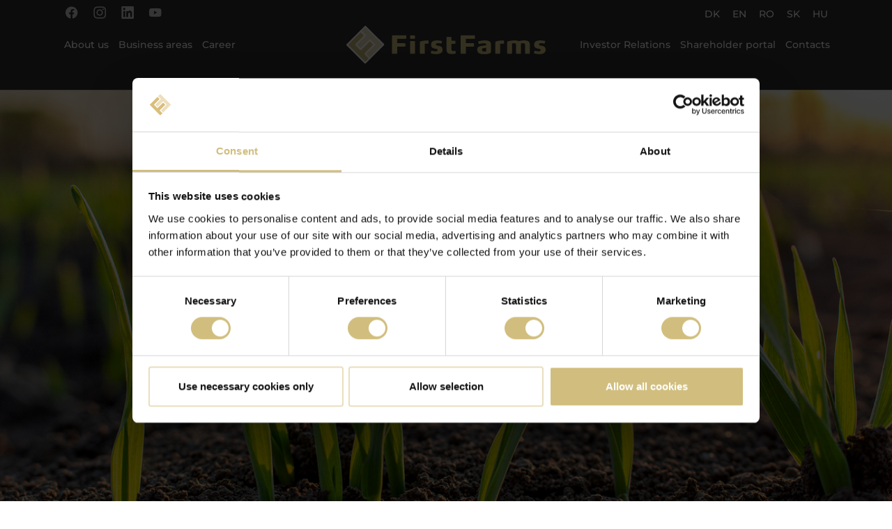

--- FILE ---
content_type: text/html; charset=utf-8
request_url: https://firstfarms.dk/en/business-areas
body_size: 8393
content:
<!DOCTYPE html>
<html lang="en">
<head>

<meta charset="utf-8">
<!-- 
	Based on the TYPO3 Bootstrap Package by Benjamin Kott - https://www.bootstrap-package.com/

	This website is powered by TYPO3 - inspiring people to share!
	TYPO3 is a free open source Content Management Framework initially created by Kasper Skaarhoj and licensed under GNU/GPL.
	TYPO3 is copyright 1998-2026 of Kasper Skaarhoj. Extensions are copyright of their respective owners.
	Information and contribution at https://typo3.org/
-->


<link rel="icon" href="/typo3conf/ext/firstfarms_sitepackage/Resources/Public/Icons/favicon.ico" type="image/vnd.microsoft.icon">
<title>Business areas</title>
<meta http-equiv="x-ua-compatible" content="IE=edge">
<meta name="generator" content="TYPO3 CMS">
<meta name="viewport" content="width=device-width, initial-scale=1, minimum-scale=1">
<meta name="robots" content="index,follow">
<meta name="twitter:card" content="summary">
<meta name="apple-mobile-web-app-capable" content="no">
<meta name="google" content="notranslate">

<link rel="stylesheet" href="/typo3temp/assets/bootstrappackage/fonts/ccd8e3a9734539c543d934bf948b6d20cff675c0ea2e8566473a0414abadd2a5/webfont.css?1769017681" media="all">
<link rel="stylesheet" href="/typo3conf/ext/bootstrap_package/Resources/Public/Fonts/bootstrappackageicon.min.css?1692266184" media="all">
<link rel="stylesheet" href="/typo3temp/assets/bootstrappackage/css/theme-0d40b9d9f365a2875d16f93ed9383534af7c1bf6415ce5484d741321e3ed7be9.css?1727353701" media="all">
<link rel="stylesheet" href="/fileadmin/files/css/custom.css?1761902453" media="all">
<link rel="stylesheet" href="/fileadmin/files/css/orgchart.css?1649415057" media="all">
<link rel="stylesheet" href="//cdn.jsdelivr.net/gh/fancyapps/fancybox@3.5.6/dist/jquery.fancybox.min.css" media="all">


<script src="/typo3conf/ext/bootstrap_package/Resources/Public/Contrib/modernizr/modernizr.min.js?1692266184" async="1"></script>
<script src="https://www.google.com/recaptcha/api.js?render=6LdDY9YUAAAAAMEc-OdeYrtFiGJb_V2nQfhjzv2c"></script>
<script src="https://www.googletagmanager.com/gtag/js?id=G-Q5RYHR1Y0H"></script>
<script>
        window.dataLayer = window.dataLayer || []; function gtag(){
        dataLayer.push(arguments); } gtag('js', new Date()); gtag('set',
        'developer_id.dZGMxMT', true);
        
            gtag('config', 'G-Q5RYHR1Y0H');
        
    </script>

<link rel="prev" href="/en/about-us"><link rel="next" href="/en/career">
<!-- Google Tag Manager -->
<script>
let googletagmanagerContainerId = 'GTM-5HZQS3J8';
(function(w,d,s,l,i){w[l]=w[l]||[];w[l].push({'gtm.start':
new Date().getTime(),event:'gtm.js'});var f=d.getElementsByTagName(s)[0],
j=d.createElement(s),dl=l!='dataLayer'?'&l='+l:'';j.async=true;j.src=
'https://www.googletagmanager.com/gtm.js?id='+i+dl;f.parentNode.insertBefore(j,f);
})(window,document,'script','dataLayer',googletagmanagerContainerId);
</script>
<!-- End Google Tag Manager -->
<!-- Global site tag (gtag.js) - Google Analytics -->
<script async src="https://www.googletagmanager.com/gtag/js?id=UA-37726345-2"></script>
<script>
  window.dataLayer = window.dataLayer || [];
  function gtag(){dataLayer.push(arguments);}
  gtag('js', new Date());

  gtag('config', 'UA-37726345-2');
</script>
<link rel="canonical" href="/en/business-areas"/>

<link rel="alternate" hreflang="da-DK" href="/forretningsomraader"/>
<link rel="alternate" hreflang="en-GB" href="/en/business-areas"/>
<link rel="alternate" hreflang="ro-RO" href="/ro/domeniile-de-activitate"/>
<link rel="alternate" hreflang="sk-SK" href="/sk/oblasti-podnikania"/>
<link rel="alternate" hreflang="hu_HU" href="/hu/uezletagak"/>
<link rel="alternate" hreflang="x-default" href="/forretningsomraader"/>
</head>
<body id="p84" class="page-84 pagelevel-1 language-2 backendlayout-default layout-default">

<!-- Google Tag Manager (noscript) -->
<noscript><iframe src="https://www.googletagmanager.com/ns.html?id=GTM-5HZQS3J8"
height="0" width="0" style="display:none;visibility:hidden"></iframe></noscript>
<!-- End Google Tag Manager (noscript) -->

<div id="top"></div>
<div class="body-bg body-bg-top">

    



    




    <a class="visually-hidden-focusable page-skip-link" href="#page-content">
        <span>Skip to main content</span>
    </a>
    <a class="visually-hidden-focusable page-skip-link" href="#page-footer">
        <span>Skip to page footer</span>
    </a>

    




<div class="topactions" id="topactions">
	<div class="container">
		<div class="row">
			<div class="d-md-none d-flex justify-content-end" style="z-index:2">




	<div class="mr-auto pl-2">
	<a class="navbar-brand navbar-brand-image" title="Til forsiden" href="/en/">
            
                    <img class="navbar-brand-logo-normal" src="/fileadmin/user_upload/FirstFarms_pos_4F.svg" alt="First Farms" height="38" width="200">
                    
                
       </a>
	</div>
</div>
			<div class="header-sociallinks d-none d-md-block col-md-6 col-l-6 col-lg-6">
				

    <div class="sociallinks">
        <ul class="sociallinks-list">
            
                
                    <li class="sociallinks-item sociallinks-item-facebook" title="Facebook">
                        <a class="sociallinks-link sociallinks-link-facebook" href="https://www.facebook.com/FirstFarms/" title="Facebook" rel="noopener" target="_blank">
                            <span class="sociallinks-link-icon bootstrappackageicon bootstrappackageicon-facebook" aria-hidden="true"></span>
                            <span class="sociallinks-link-label">Facebook</span>
                        </a>
                    </li>
                
            
                
            
                
                    <li class="sociallinks-item sociallinks-item-instagram" title="Instagram">
                        <a class="sociallinks-link sociallinks-link-instagram" href="https://www.instagram.com/lifeatfirstfarms" title="Instagram" rel="noopener" target="_blank">
                            <span class="sociallinks-link-icon bootstrappackageicon bootstrappackageicon-instagram" aria-hidden="true"></span>
                            <span class="sociallinks-link-label">Instagram</span>
                        </a>
                    </li>
                
            
                
            
                
            
                
                    <li class="sociallinks-item sociallinks-item-linkedin" title="LinkedIn">
                        <a class="sociallinks-link sociallinks-link-linkedin" href="https://www.linkedin.com/company/firstfarms/" title="LinkedIn" rel="noopener" target="_blank">
                            <span class="sociallinks-link-icon bootstrappackageicon bootstrappackageicon-linkedin" aria-hidden="true"></span>
                            <span class="sociallinks-link-label">LinkedIn</span>
                        </a>
                    </li>
                
            
                
            
                
                    <li class="sociallinks-item sociallinks-item-youtube" title="YouTube">
                        <a class="sociallinks-link sociallinks-link-youtube" href="https://www.youtube.com/channel/UCSe_H_J_xEh69gc5x_tsD4w" title="YouTube" rel="noopener" target="_blank">
                            <span class="sociallinks-link-icon bootstrappackageicon bootstrappackageicon-youtube" aria-hidden="true"></span>
                            <span class="sociallinks-link-label">YouTube</span>
                        </a>
                    </li>
                
            
                
            
                
            
                
            
        </ul>
    </div>



			</div>
			<div class="header-language pull-right text-right col-12 col-sm-4 col-md-6 col-l-6 col-lg-6">
				<div class="searchicon">
<a href="/en/soeg">
   <i class="fas fa-search"></i>
</a>
</div>
				

    <ul id="language_menu" class="language-menu">
        
            <li class=" ">
                
                        <a href="/forretningsomraader" hreflang="da-DK" title="Dansk">
                            <span>DK</span>
                        </a>
                    
            </li>
        
            <li class="active ">
                
                        <a href="/en/business-areas" hreflang="en-GB" title="English">
                            <span>EN</span>
                        </a>
                    
            </li>
        
            <li class=" ">
                
                        <a href="/ro/domeniile-de-activitate" hreflang="ro-RO" title="Rumænien">
                            <span>RO</span>
                        </a>
                    
            </li>
        
            <li class=" ">
                
                        <a href="/sk/oblasti-podnikania" hreflang="sk-SK" title="Slovakiet">
                            <span>SK</span>
                        </a>
                    
            </li>
        
            <li class=" ">
                
                        <a href="/hu/uezletagak" hreflang="hu_HU" title="Hungary">
                            <span>HU</span>
                        </a>
                    
            </li>
        
    </ul>



			</div>
		</div>
	</div>
</div>
<header id="page-header" class="bp-page-header navbar navbar-mainnavigation navbar-inverse navbar-has-image navbar-top navbar-fixed-top">
    <div class="container container-mainnavigation">
        
            
<button class="navbar-toggler collapsed" type="button" data-bs-toggle="collapse" data-bs-target="#mainnavigation" aria-controls="mainnavigation" aria-expanded="false" aria-label="Toggle navigation">
    <span class="navbar-toggler-icon"></span>
</button>


            <nav aria-label="Main navigation" id="mainnavigation" class="collapse navbar-collapse">
                



                
    
        <ul class="navbar-nav">
            
                
                        <li class="nav-item dropdown dropdown-hover">
                            <a href="/en/about-us" id="nav-item-83" class="nav-link dropdown-toggle" title="About us" aria-haspopup="true" aria-expanded="false">
                                
                                <span class="nav-link-text">About us</span>
                            </a>
                            
                            
                                <span class="custom-dropdownarrow">
                                    <?xml version="1.0" ?><svg height="7px" version="1.1" viewBox="0 0 10 7" width="10px" xmlns="http://www.w3.org/2000/svg" xmlns:sketch="http://www.bohemiancoding.com/sketch/ns" xmlns:xlink="http://www.w3.org/1999/xlink"><title/><desc/><defs/><g fill="#ffffff" fill-rule="evenodd" id="Page-1" stroke="none" stroke-width="1"><g fill="#ffffff" id="Core" transform="translate(-469.000000, -9.000000)"><g id="arrow-drop-down" transform="translate(469.000000, 9.500000)"><path d="M0,0 L5,5 L10,0 L0,0 Z" id="Shape"/></g></g></g></svg>
                                </span>
                                <ul class="dropdown-menu" aria-labelledby="nav-item-83">
                                    
                                        
                                                <li>
                                                    <a href="/en/about-us/history" class="dropdown-item" title="History">
                                                        
                                                        <span class="dropdown-text">History</span>
                                                    </a>
                                                </li>
                                            
                                    
                                        
                                                <li>
                                                    <a href="/en/about-us/vision-purpose-mission-strategy" class="dropdown-item" title="Vision, Purpose, Mission &amp; Strategy">
                                                        
                                                        <span class="dropdown-text">Vision, Purpose, Mission &amp; Strategy</span>
                                                    </a>
                                                </li>
                                            
                                    
                                        
                                                <li>
                                                    <a href="/en/about-us/firstfarms-dna" class="dropdown-item" title="FirstFarms DNA">
                                                        
                                                        <span class="dropdown-text">FirstFarms DNA</span>
                                                    </a>
                                                </li>
                                            
                                    
                                        
                                                <li>
                                                    <a href="/en/about-us/the-organisation" class="dropdown-item" title="The organisation">
                                                        
                                                        <span class="dropdown-text">The organisation</span>
                                                    </a>
                                                </li>
                                            
                                    
                                        
                                                <li>
                                                    <a href="/en/about-us/social-responsibility" class="dropdown-item" title="Social responsibility">
                                                        
                                                        <span class="dropdown-text">Social responsibility</span>
                                                    </a>
                                                </li>
                                            
                                    
                                        
                                                <li>
                                                    <a href="/en/about-us/financial-performance" class="dropdown-item" title="Financial performance">
                                                        
                                                        <span class="dropdown-text">Financial performance</span>
                                                    </a>
                                                </li>
                                            
                                    
                                        
                                                <li>
                                                    <a href="/en/about-us/our-policies" class="dropdown-item" title="Our policies">
                                                        
                                                        <span class="dropdown-text">Our policies</span>
                                                    </a>
                                                </li>
                                            
                                    
                                </ul>
                            
                        </li>
                    
            
                
                        <li class="nav-item active dropdown dropdown-hover">
                            <a href="/en/business-areas" id="nav-item-84" class="nav-link dropdown-toggle" title="Business areas" aria-haspopup="true" aria-expanded="false">
                                
                                <span class="nav-link-text">Business areas <span class="sr-only">(current)</span></span>
                            </a>
                            
                            
                                <span class="custom-dropdownarrow">
                                    <?xml version="1.0" ?><svg height="7px" version="1.1" viewBox="0 0 10 7" width="10px" xmlns="http://www.w3.org/2000/svg" xmlns:sketch="http://www.bohemiancoding.com/sketch/ns" xmlns:xlink="http://www.w3.org/1999/xlink"><title/><desc/><defs/><g fill="#ffffff" fill-rule="evenodd" id="Page-1" stroke="none" stroke-width="1"><g fill="#ffffff" id="Core" transform="translate(-469.000000, -9.000000)"><g id="arrow-drop-down" transform="translate(469.000000, 9.500000)"><path d="M0,0 L5,5 L10,0 L0,0 Z" id="Shape"/></g></g></g></svg>
                                </span>
                                <ul class="dropdown-menu" aria-labelledby="nav-item-84">
                                    
                                        
                                                <li>
                                                    <a href="/en/business-areas/pig-production" class="dropdown-item" title="Pig production">
                                                        
                                                        <span class="dropdown-text">Pig production</span>
                                                    </a>
                                                </li>
                                            
                                    
                                        
                                                <li>
                                                    <a href="/en/business-areas/translate-to-english-maelkeproduktion" class="dropdown-item" title="Milk production">
                                                        
                                                        <span class="dropdown-text">Milk production</span>
                                                    </a>
                                                </li>
                                            
                                    
                                        
                                                <li>
                                                    <a href="/en/business-areas/crop-production" class="dropdown-item" title="Crop production">
                                                        
                                                        <span class="dropdown-text">Crop production</span>
                                                    </a>
                                                </li>
                                            
                                    
                                        
                                                <li>
                                                    <a href="/en/business-areas/land-portfolio" class="dropdown-item" title="Land portfolio">
                                                        
                                                        <span class="dropdown-text">Land portfolio</span>
                                                    </a>
                                                </li>
                                            
                                    
                                </ul>
                            
                        </li>
                    
            
                
                        <li class="nav-item">
                            <a href="/en/career" id="nav-item-85" class="nav-link" title="Career">
                                
                                <span class="nav-link-text">Career</span>
                            </a>
                            
                            
                        </li>
                    
            
                
                        </ul>
						
							
	<div class="mx-auto d-none d-md-block">
	<a class="navbar-brand navbar-brand-image" title="Til forsiden" href="/en/">
            
                    <img class="navbar-brand-logo-normal" src="/fileadmin/user_upload/FirstFarms_pos_4F.svg" alt="" height="55" width="450">
                    
                        <img class="navbar-brand-logo-inverted" src="/fileadmin/user_upload/FirstFarms_pos_4F.svg" alt="" height="55" width="450">
                    
                
       </a>
	</div>

                        <ul class="navbar-nav">
                    
            
                
                        <li class="nav-item dropdown dropdown-hover">
                            <a href="/en/investor-relations" id="nav-item-81" class="nav-link dropdown-toggle" title="Investor Relations" aria-haspopup="true" aria-expanded="false">
                                
                                <span class="nav-link-text">Investor Relations</span>
                            </a>
                            
                            
                                <span class="custom-dropdownarrow">
                                    <?xml version="1.0" ?><svg height="7px" version="1.1" viewBox="0 0 10 7" width="10px" xmlns="http://www.w3.org/2000/svg" xmlns:sketch="http://www.bohemiancoding.com/sketch/ns" xmlns:xlink="http://www.w3.org/1999/xlink"><title/><desc/><defs/><g fill="#ffffff" fill-rule="evenodd" id="Page-1" stroke="none" stroke-width="1"><g fill="#ffffff" id="Core" transform="translate(-469.000000, -9.000000)"><g id="arrow-drop-down" transform="translate(469.000000, 9.500000)"><path d="M0,0 L5,5 L10,0 L0,0 Z" id="Shape"/></g></g></g></svg>
                                </span>
                                <ul class="dropdown-menu" aria-labelledby="nav-item-81">
                                    
                                        
                                                <li>
                                                    <a href="/en/investor-relations/group-structure" class="dropdown-item" title="Group structure">
                                                        
                                                        <span class="dropdown-text">Group structure</span>
                                                    </a>
                                                </li>
                                            
                                    
                                        
                                                <li>
                                                    <a href="/en/investor-relations/financial-informations" class="dropdown-item" title="Financial information">
                                                        
                                                        <span class="dropdown-text">Financial information</span>
                                                    </a>
                                                </li>
                                            
                                    
                                        
                                                <li>
                                                    <a href="/en/investor-relations/annual-general-meetings" class="dropdown-item" title="Annual general meetings">
                                                        
                                                        <span class="dropdown-text">Annual general meetings</span>
                                                    </a>
                                                </li>
                                            
                                    
                                        
                                                <li>
                                                    <a href="/en/investor-relations/articles-of-association" class="dropdown-item" title="Articles of Association">
                                                        
                                                        <span class="dropdown-text">Articles of Association</span>
                                                    </a>
                                                </li>
                                            
                                    
                                        
                                                <li>
                                                    <a href="/en/investor-relations/corporate-governance" class="dropdown-item" title="Corporate Governance">
                                                        
                                                        <span class="dropdown-text">Corporate Governance</span>
                                                    </a>
                                                </li>
                                            
                                    
                                        
                                                <li>
                                                    <a href="/en/investor-relations/corporate-social-responsibility" class="dropdown-item" title="Corporate Social Responsibility">
                                                        
                                                        <span class="dropdown-text">Corporate Social Responsibility</span>
                                                    </a>
                                                </li>
                                            
                                    
                                        
                                                <li>
                                                    <a href="/en/investor-relations/webcasts" class="dropdown-item" title="Webcasts">
                                                        
                                                        <span class="dropdown-text">Webcasts</span>
                                                    </a>
                                                </li>
                                            
                                    
                                        
                                                <li>
                                                    <a href="/en/investor-relations/shareholder-tours" class="dropdown-item" title="Shareholder tours">
                                                        
                                                        <span class="dropdown-text">Shareholder tours</span>
                                                    </a>
                                                </li>
                                            
                                    
                                </ul>
                            
                        </li>
                    
            
                
                        <li class="nav-item">
                            <a href="/en/shareholder-portal" id="nav-item-80" class="nav-link" title="Shareholder portal">
                                
                                <span class="nav-link-text">Shareholder portal</span>
                            </a>
                            
                            
                        </li>
                    
            
                
                        <li class="nav-item dropdown dropdown-hover">
                            <a href="/en/contacts" id="nav-item-66" class="nav-link dropdown-toggle" title="Contacts" aria-haspopup="true" aria-expanded="false">
                                
                                <span class="nav-link-text">Contacts</span>
                            </a>
                            
                            
                                <span class="custom-dropdownarrow">
                                    <?xml version="1.0" ?><svg height="7px" version="1.1" viewBox="0 0 10 7" width="10px" xmlns="http://www.w3.org/2000/svg" xmlns:sketch="http://www.bohemiancoding.com/sketch/ns" xmlns:xlink="http://www.w3.org/1999/xlink"><title/><desc/><defs/><g fill="#ffffff" fill-rule="evenodd" id="Page-1" stroke="none" stroke-width="1"><g fill="#ffffff" id="Core" transform="translate(-469.000000, -9.000000)"><g id="arrow-drop-down" transform="translate(469.000000, 9.500000)"><path d="M0,0 L5,5 L10,0 L0,0 Z" id="Shape"/></g></g></g></svg>
                                </span>
                                <ul class="dropdown-menu" aria-labelledby="nav-item-66">
                                    
                                        
                                                <li>
                                                    <a href="/en/contacts/news-service" class="dropdown-item" title="News service">
                                                        
                                                        <span class="dropdown-text">News service</span>
                                                    </a>
                                                </li>
                                            
                                    
                                        
                                                <li>
                                                    <a href="/en/contacts/whistleblower" class="dropdown-item" title="Whistleblower">
                                                        
                                                        <span class="dropdown-text">Whistleblower</span>
                                                    </a>
                                                </li>
                                            
                                    
                                </ul>
                            
                        </li>
                    
            
        </ul>
    

                



            </nav>
        
    </div>
</header>








    

    









        <a id="c1172"></a>
        
        
    
    



    

    



    

    
        <div id="carousel-1172"
            class="carousel carousel-fade slide"
            data-bs-wrap="true"
            data-bs-ride="false"
            data-bs-interval="5000"
            role="region"
            aria-roledescription="carousel"
        >
            



            <div class="carousel-inner">
                
                    
                    
                    
                    
                    
                    
                    
                        
                        
                    
                    <div
                        class="item active carousel-item carousel-item-layout-custom carousel-item-type-background_image"
                        aria-current="true"
                        data-itemno="0"
                        style=" --carousel-item-background: #333333; --carousel-item-color: #FFFFFF;"
                        role="group"
                        aria-roledescription="slide"
                        >
                        

    
    
    
    
    
    
    <div class="carousel-backgroundimage-container">
        <div id="carousel-backgroundimage-1172-243" class="carousel-backgroundimage">
            
            
            
            
                
                
                
                    
                    
                        
                        
                        
                        
                        
                        
                            
                        
                        
                        
                    
                    
                
            
                
                
                
                    
                    
                        
                        
                        
                        
                        
                        
                            
                        
                        
                        
                    
                    
                
            
                
                
                
                    
                    
                        
                        
                        
                        
                        
                        
                            
                        
                        
                        
                    
                    
                
            
                
                
                
                    
                    
                        
                        
                        
                        
                        
                        
                            
                        
                        
                        
                    
                    
                
            
                
                
                
                    
                    
                        
                        
                        
                        
                        
                        
                            
                        
                        
                        
                    
                    
                
            
                
                
                
                    
                    
                        
                        
                        
                        
                        
                        
                        
                        
                    
                    
                
            
            
                    <style nonce="uMaY3leLMqwE0ybm87oYwfqaqNWtBjg4kqdr4im7tYUT7XnJCWzDCg">#carousel-backgroundimage-1172-243 { background-image: url('/fileadmin/_processed_/9/8/csm_1375x1000px_afgroeder6_b24e607d3e.jpg'); } @media (min-width: 576px) { #carousel-backgroundimage-1172-243 { background-image: url('/fileadmin/_processed_/9/8/csm_1375x1000px_afgroeder6_899c4c7041.jpg'); } } @media (min-width: 768px) { #carousel-backgroundimage-1172-243 { background-image: url('/fileadmin/_processed_/9/8/csm_1375x1000px_afgroeder6_c3bead7813.jpg'); } } @media (min-width: 992px) { #carousel-backgroundimage-1172-243 { background-image: url('/fileadmin/Billeder/Topbilleder/1375x1000px_afgroeder6.jpg'); } } @media (min-width: 1200px) { #carousel-backgroundimage-1172-243 { background-image: url('/fileadmin/Billeder/Topbilleder/1375x1000px_afgroeder6.jpg'); } } @media (min-width: 1400px) { #carousel-backgroundimage-1172-243 { background-image: url('/fileadmin/Billeder/Topbilleder/1375x1000px_afgroeder6.jpg'); } } </style>

                
        </div>
    </div>



                        <div class="carousel-content">
                            
 


                        </div>
                    </div>
                
            </div>
            



        </div>
    


    



    




        

    





    
    




    <main id="page-content" class="bp-page-content main-section">
        <!--TYPO3SEARCH_begin-->
        

    

    <div class="section section-default">
        








        <div id="c1173" class=" frame frame-default frame-type-textpic frame-layout-default frame-size-default frame-height-default frame-background-none frame-space-before-none frame-space-after-none frame-no-backgroundimage">
            <div class="frame-group-container">
                <div class="frame-group-inner">
                    



                    <div class="frame-container frame-container-default">
                        <div class="frame-inner">
                            
    
    



    
    

    <div class="textpic textpic-above">
        <div class="textpic-item textpic-gallery">
            



        </div>
        <div class="textpic-item textpic-text">
            

    
        <div class="frame-header">
            

    
            <h1 class="element-header  ">
                <span>Business areas</span>
            </h1>
        



            



            



        </div>
    



            <p>&nbsp;</p>
<p>FirstFarms' business consists of four&nbsp;business areas, which are crop production, milk production, pig production and development of the land portfolio.</p>
<p>FirstFarms is a modern agricultural company. To produce quality products, we are using the newest production methods and technologies. We deliver our quality products to the modern food industry as well as to other agricultural companies for further production. In addition, we develop the land portfolio through acquisition and compactation of agricultural land. It creates a strong foundation for our business.</p>
<p>The creation of synergies between our operation branches is a high priority and is supported by acquiring and operating farms at a reasonable distance from each other. It allows us to collaborate between the units.</p>
        </div>
    </div>


    



    




                        </div>
                    </div>
                </div>
            </div>
        </div>

    


<div class="lightbrown">
    <div class="container">
    <div class="row">
    <div class="col-md-6 col-l-6 col-lg-6" >
    
    
    








        <div id="c1174" class=" frame frame-default frame-type-text frame-layout-default frame-size-default frame-height-default frame-background-none frame-space-before-none frame-space-after-none frame-no-backgroundimage">
            <div class="frame-group-container">
                <div class="frame-group-inner">
                    



                    <div class="frame-container frame-container-default">
                        <div class="frame-inner">
                            
    
    



    

    
        <div class="frame-header">
            

    
            <h2 class="element-header  ">
                <a href="/en/business-areas/pig-production"><span>Pig production</span></a>
            </h2>
        



            



            



        </div>
    



    

    


    



    




                        </div>
                    </div>
                </div>
            </div>
        </div>

    



    
    
    </div>
    <div class="col-md-6 col-l-6 col-lg-6">
    
    
    








        <div id="c1175" class=" frame frame-default frame-type-text frame-layout-default frame-size-default frame-height-default frame-background-none frame-space-before-none frame-space-after-none frame-no-backgroundimage">
            <div class="frame-group-container">
                <div class="frame-group-inner">
                    



                    <div class="frame-container frame-container-default">
                        <div class="frame-inner">
                            
    
    



    

    
        <div class="frame-header">
            

    
            <h2 class="element-header  ">
                <a href="/en/business-areas/translate-to-english-maelkeproduktion"><span>Milk production</span></a>
            </h2>
        



            



            



        </div>
    



    

    


    



    




                        </div>
                    </div>
                </div>
            </div>
        </div>

    



    
    
    </div>
    </div>
    </div>
    </div>








        <div id="c1179" class=" frame frame-default frame-type-firstfarms-2cols frame-layout-default frame-size-default frame-height-default frame-background-none frame-space-before-none frame-space-after-none frame-no-backgroundimage">
            <div class="frame-group-container">
                <div class="frame-group-inner">
                    



                    <div class="frame-container frame-container-default">
                        <div class="frame-inner">
                            
    
    



    

    



    
    <div class="row">
        <div class="col">
            
                
    









        <a id="c1178"></a>
        
            <div class="frame-space-before frame-space-before-medium"></div>
        
        
    
    



    

    
        <div class="frame-header">
            

    
            <h2 class="element-header  ">
                <a href="/en/business-areas/crop-production"><span>Crop production</span></a>
            </h2>
        



            



            



        </div>
    



    
    



    




        
            <div class="frame-space-after frame-space-after-medium"></div>
        

    








            
        </div>
        <div class="col">        
            
                
    









        <a id="c1177"></a>
        
            <div class="frame-space-before frame-space-before-medium"></div>
        
        
    
    



    

    
        <div class="frame-header">
            

    
            <h2 class="element-header  ">
                <a href="/en/business-areas/land-portfolio"><span>Land portfolio</span></a>
            </h2>
        



            



            



        </div>
    



    
    



    




        
            <div class="frame-space-after frame-space-after-medium"></div>
        

    








            
        </div>
    </div>

    



    




                        </div>
                    </div>
                </div>
            </div>
        </div>

    



    </div>

    


        <!--TYPO3SEARCH_end-->
    </main>

    <footer id="page-footer" class="bp-page-footer">
        



        

    
<section class="section footer-section footer-section-content">
    <div class="container">
        <div class="section-row">
            <div class="section-column footer-section-content-column footer-section-content-column-left">
                




    





        <div id="c3861" class=" frame frame-default frame-type-image frame-layout-default frame-size-default frame-height-default frame-background-none frame-space-before-extra-small frame-space-after-none frame-no-backgroundimage">
            <div class="frame-group-container">
                <div class="frame-group-inner">
                    



                    <div class="frame-container frame-container-default">
                        <div class="frame-inner">
                            
    
    



    

    



    

    


    
    
    

    <div class="gallery-row">
        
            <div class="gallery-item gallery-item-size-1">
                




        
<figure class="image">
    
            
                    
<picture>
    
        
        
        
        
            
            
            
                
                
                    
                    
                    
                    
                            
                        
                    
                
            
            <source data-variant="default" data-maxwidth="400" media="(min-width: 1400px)" srcset="/fileadmin/_processed_/d/b/csm_generali-logo_b912da703c.png 1x">
        
    
        
        
        
        
            
            
            
                
                
                    
                    
                    
                    
                            
                        
                    
                
            
            <source data-variant="xlarge" data-maxwidth="340" media="(min-width: 1200px)" srcset="/fileadmin/_processed_/d/b/csm_generali-logo_f96b105521.png 1x">
        
    
        
        
        
        
            
            
            
                
                
                    
                    
                    
                    
                            
                        
                    
                
            
            <source data-variant="large" data-maxwidth="280" media="(min-width: 992px)" srcset="/fileadmin/_processed_/d/b/csm_generali-logo_e3acbf4de4.png 1x">
        
    
        
        
        
        
            
            
            
                
                
                    
                    
                    
                    
                            
                        
                    
                
            
            <source data-variant="medium" data-maxwidth="200" media="(min-width: 768px)" srcset="/fileadmin/_processed_/d/b/csm_generali-logo_ed7ad5e8db.png 1x">
        
    
        
        
        
        
            
            
            
                
                
                    
                    
                    
                    
                            
                        
                    
                
            
            <source data-variant="small" data-maxwidth="500" media="(min-width: 576px)" srcset="/fileadmin/_processed_/d/b/csm_generali-logo_656ee20a29.png 1x">
        
    
        
        
        
        
            
            
            
                
                
                    
                    
                    
                    
                            
                        
                    
                
            
            <source data-variant="extrasmall" data-maxwidth="374"  srcset="/fileadmin/_processed_/d/b/csm_generali-logo_97ffb6f294.png 1x">
        
    
    
    
    
    
            
        
    
    
    <img loading="lazy" class="img-responsive" src="/fileadmin/_processed_/d/b/csm_generali-logo_0347711ac0.png" width="400" height="146" title="" alt="">
</picture>


                
        
    
</figure>


    


            </div>
        
    </div>






    



    




                        </div>
                    </div>
                </div>
            </div>
        </div>

    







    





        <div id="c289" class=" frame frame-default frame-type-textpic frame-layout-default frame-size-default frame-height-default frame-background-none frame-space-before-none frame-space-after-none frame-no-backgroundimage">
            <div class="frame-group-container">
                <div class="frame-group-inner">
                    



                    <div class="frame-container frame-container-default">
                        <div class="frame-inner">
                            
    
    



    
    

    <div class="textpic textpic-above">
        <div class="textpic-item textpic-gallery">
            


    
    
    

    <div class="gallery-row">
        
            <div class="gallery-item gallery-item-size-1">
                




        
<figure class="image">
    
            <a href="/en/eu-midler">
                
<picture>
    
        
        
        
        
            
            
            
                
                
                    
                    
                    
                    
                            
                        
                    
                
            
            <source data-variant="default" data-maxwidth="400" media="(min-width: 1400px)" srcset="/fileadmin/user_upload/Billede4.png 1x">
        
    
        
        
        
        
            
            
            
                
                
                    
                    
                    
                    
                            
                        
                    
                
            
            <source data-variant="xlarge" data-maxwidth="340" media="(min-width: 1200px)" srcset="/fileadmin/user_upload/Billede4.png 1x">
        
    
        
        
        
        
            
            
            
                
                
                    
                    
                    
                    
                            
                        
                    
                
            
            <source data-variant="large" data-maxwidth="280" media="(min-width: 992px)" srcset="/fileadmin/_processed_/0/4/csm_Billede4_255dc967d7.png 1x">
        
    
        
        
        
        
            
            
            
                
                
                    
                    
                    
                    
                            
                        
                    
                
            
            <source data-variant="medium" data-maxwidth="200" media="(min-width: 768px)" srcset="/fileadmin/_processed_/0/4/csm_Billede4_bfd709990a.png 1x">
        
    
        
        
        
        
            
            
            
                
                
                    
                    
                    
                    
                            
                        
                    
                
            
            <source data-variant="small" data-maxwidth="500" media="(min-width: 576px)" srcset="/fileadmin/user_upload/Billede4.png 1x">
        
    
        
        
        
        
            
            
            
                
                
                    
                    
                    
                    
                            
                        
                    
                
            
            <source data-variant="extrasmall" data-maxwidth="374"  srcset="/fileadmin/user_upload/Billede4.png 1x">
        
    
    
    
    
    
            
        
    
    
    <img loading="lazy" class="img-responsive" src="/fileadmin/_processed_/0/4/csm_Billede4_6fa83e147e.png" width="400" height="95" title="" alt="">
</picture>


            </a>
        
    
</figure>


    


            </div>
        
    </div>




        </div>
        <div class="textpic-item textpic-text">
            

    



            
        </div>
    </div>


    



    




                        </div>
                    </div>
                </div>
            </div>
        </div>

    



            </div>
            <div class="section-column footer-section-content-column footer-section-content-column-middle text-center">
                




    





        <div id="c797" class=" frame frame-default frame-type-text frame-layout-default frame-size-default frame-height-default frame-background-none frame-space-before-none frame-space-after-none frame-no-backgroundimage">
            <div class="frame-group-container">
                <div class="frame-group-inner">
                    



                    <div class="frame-container frame-container-default">
                        <div class="frame-inner">
                            
    
    



    

    
        <div class="frame-header">
            

    
            <h4 class="element-header text-center">
                <span>FirstFarms A/S</span>
            </h4>
        



            



            



        </div>
    



    

    <p>Majsmarken 1<br>DK-7190 Billund<br>+45 75 86 87 87<br><a href="mailto:info@firstfarms.com">info@firstfarms.com</a></p>
<p>CVR-no. 28 31 25 04</p>
<p><a href="/en/cookie-declaration">Cookie Declaration</a></p>


    



    




                        </div>
                    </div>
                </div>
            </div>
        </div>

    







    





        <div id="c3863" class=" frame frame-default frame-type-list frame-layout-default frame-size-default frame-height-default frame-background-none frame-space-before-none frame-space-after-none frame-no-backgroundimage">
            <div class="frame-group-container">
                <div class="frame-group-inner">
                    



                    <div class="frame-container frame-container-default">
                        <div class="frame-inner">
                            
    
    



    

    



    

    
    
    




    



    




                        </div>
                    </div>
                </div>
            </div>
        </div>

    



            </div>
            <div class="section-column footer-section-content-column footer-section-content-column-right">
                




    





        <div id="c3248" class=" frame frame-default frame-type-image frame-layout-default frame-size-default frame-height-default frame-background-none frame-space-before-none frame-space-after-none frame-no-backgroundimage">
            <div class="frame-group-container">
                <div class="frame-group-inner">
                    



                    <div class="frame-container frame-container-default">
                        <div class="frame-inner">
                            
    
    



    

    



    

    


    
    
    

    <div class="gallery-row">
        
            <div class="gallery-item gallery-item-size-1">
                




        
<figure class="image">
    
            <a href="/en/hu-midler">
                
<picture>
    
        
        
        
        
            
            
            
                
                
                    
                    
                    
                    
                            
                        
                    
                
            
            <source data-variant="default" data-maxwidth="400" media="(min-width: 1400px)" srcset="/fileadmin/user_upload/infoblokk_EMVA_3c.jpg 1x">
        
    
        
        
        
        
            
            
            
                
                
                    
                    
                    
                    
                            
                        
                    
                
            
            <source data-variant="xlarge" data-maxwidth="340" media="(min-width: 1200px)" srcset="/fileadmin/user_upload/infoblokk_EMVA_3c.jpg 1x">
        
    
        
        
        
        
            
            
            
                
                
                    
                    
                    
                    
                            
                        
                    
                
            
            <source data-variant="large" data-maxwidth="280" media="(min-width: 992px)" srcset="/fileadmin/user_upload/infoblokk_EMVA_3c.jpg 1x">
        
    
        
        
        
        
            
            
            
                
                
                    
                    
                    
                    
                            
                        
                    
                
            
            <source data-variant="medium" data-maxwidth="200" media="(min-width: 768px)" srcset="/fileadmin/_processed_/9/b/csm_infoblokk_EMVA_3c_0743b8955c.jpg 1x">
        
    
        
        
        
        
            
            
            
                
                
                    
                    
                    
                    
                            
                        
                    
                
            
            <source data-variant="small" data-maxwidth="500" media="(min-width: 576px)" srcset="/fileadmin/user_upload/infoblokk_EMVA_3c.jpg 1x">
        
    
        
        
        
        
            
            
            
                
                
                    
                    
                    
                    
                            
                        
                    
                
            
            <source data-variant="extrasmall" data-maxwidth="374"  srcset="/fileadmin/user_upload/infoblokk_EMVA_3c.jpg 1x">
        
    
    
    
    
    
            
        
    
    
    <img loading="lazy" class="img-responsive" src="/fileadmin/_processed_/9/b/csm_infoblokk_EMVA_3c_066681efe8.jpg" width="400" height="132" title="" alt="">
</picture>


            </a>
        
    
</figure>


    


            </div>
        
            <div class="gallery-item gallery-item-size-1">
                




        
<figure class="image">
    
            
                    
<picture>
    
        
        
        
        
            
            
            
                
                
                    
                    
                    
                    
                            
                        
                    
                
            
            <source data-variant="default" data-maxwidth="400" media="(min-width: 1400px)" srcset="/fileadmin/user_upload/szechenyi_2020_logo.jpg 1x">
        
    
        
        
        
        
            
            
            
                
                
                    
                    
                    
                    
                            
                        
                    
                
            
            <source data-variant="xlarge" data-maxwidth="340" media="(min-width: 1200px)" srcset="/fileadmin/user_upload/szechenyi_2020_logo.jpg 1x">
        
    
        
        
        
        
            
            
            
                
                
                    
                    
                    
                    
                            
                        
                    
                
            
            <source data-variant="large" data-maxwidth="280" media="(min-width: 992px)" srcset="/fileadmin/user_upload/szechenyi_2020_logo.jpg 1x">
        
    
        
        
        
        
            
            
            
                
                
                    
                    
                    
                    
                            
                        
                    
                
            
            <source data-variant="medium" data-maxwidth="200" media="(min-width: 768px)" srcset="/fileadmin/user_upload/szechenyi_2020_logo.jpg 1x">
        
    
        
        
        
        
            
            
            
                
                
                    
                    
                    
                    
                            
                        
                    
                
            
            <source data-variant="small" data-maxwidth="500" media="(min-width: 576px)" srcset="/fileadmin/user_upload/szechenyi_2020_logo.jpg 1x">
        
    
        
        
        
        
            
            
            
                
                
                    
                    
                    
                    
                            
                        
                    
                
            
            <source data-variant="extrasmall" data-maxwidth="374"  srcset="/fileadmin/user_upload/szechenyi_2020_logo.jpg 1x">
        
    
    
    
    
    
            
        
    
    
    <img loading="lazy" class="img-responsive" src="/fileadmin/_processed_/3/7/csm_szechenyi_2020_logo_7091f829d2.jpg" width="400" height="400" title="" alt="">
</picture>


                
        
    
</figure>


    


            </div>
        
    </div>






    



    




                        </div>
                    </div>
                </div>
            </div>
        </div>

    



            </div>
        </div>
    </div>
</section>




        

    <section class="section footer-section footer-section-meta">
        <div class="frame frame-background-none frame-space-before-none frame-space-after-none">
            <div class="frame-group-container">
                <div class="frame-group-inner">
                    <div class="frame-container frame-container-default">
                        <div class="frame-inner">
                            
                            
                                <div class="footer-info-section">
                                    
                                    
                                        <div class="footer-language">
                                            

    <ul id="language_menu" class="language-menu">
        
            <li class=" ">
                
                        <a href="/forretningsomraader" hreflang="da-DK" title="Dansk">
                            <span>DK</span>
                        </a>
                    
            </li>
        
            <li class="active ">
                
                        <a href="/en/business-areas" hreflang="en-GB" title="English">
                            <span>EN</span>
                        </a>
                    
            </li>
        
            <li class=" ">
                
                        <a href="/ro/domeniile-de-activitate" hreflang="ro-RO" title="Rumænien">
                            <span>RO</span>
                        </a>
                    
            </li>
        
            <li class=" ">
                
                        <a href="/sk/oblasti-podnikania" hreflang="sk-SK" title="Slovakiet">
                            <span>SK</span>
                        </a>
                    
            </li>
        
            <li class=" ">
                
                        <a href="/hu/uezletagak" hreflang="hu_HU" title="Hungary">
                            <span>HU</span>
                        </a>
                    
            </li>
        
    </ul>



                                        </div>
                                    
                                    
                                        <div class="footer-copyright d-none">
                                            
<p>Webdesign: <a href="https://originalen.com" target="_blank" rel="noreferrer noopener">ORIGINALEN ApS</a>.</p>


                                        </div>
                                    
                                    
                                        <div class="footer-sociallinks">
                                            

    <div class="sociallinks">
        <ul class="sociallinks-list">
            
                
                    <li class="sociallinks-item sociallinks-item-facebook" title="Facebook">
                        <a class="sociallinks-link sociallinks-link-facebook" href="https://www.facebook.com/FirstFarms/" title="Facebook" rel="noopener" target="_blank">
                            <span class="sociallinks-link-icon bootstrappackageicon bootstrappackageicon-facebook" aria-hidden="true"></span>
                            <span class="sociallinks-link-label">Facebook</span>
                        </a>
                    </li>
                
            
                
            
                
                    <li class="sociallinks-item sociallinks-item-instagram" title="Instagram">
                        <a class="sociallinks-link sociallinks-link-instagram" href="https://www.instagram.com/lifeatfirstfarms" title="Instagram" rel="noopener" target="_blank">
                            <span class="sociallinks-link-icon bootstrappackageicon bootstrappackageicon-instagram" aria-hidden="true"></span>
                            <span class="sociallinks-link-label">Instagram</span>
                        </a>
                    </li>
                
            
                
            
                
            
                
                    <li class="sociallinks-item sociallinks-item-linkedin" title="LinkedIn">
                        <a class="sociallinks-link sociallinks-link-linkedin" href="https://www.linkedin.com/company/firstfarms/" title="LinkedIn" rel="noopener" target="_blank">
                            <span class="sociallinks-link-icon bootstrappackageicon bootstrappackageicon-linkedin" aria-hidden="true"></span>
                            <span class="sociallinks-link-label">LinkedIn</span>
                        </a>
                    </li>
                
            
                
            
                
                    <li class="sociallinks-item sociallinks-item-youtube" title="YouTube">
                        <a class="sociallinks-link sociallinks-link-youtube" href="https://www.youtube.com/channel/UCSe_H_J_xEh69gc5x_tsD4w" title="YouTube" rel="noopener" target="_blank">
                            <span class="sociallinks-link-icon bootstrappackageicon bootstrappackageicon-youtube" aria-hidden="true"></span>
                            <span class="sociallinks-link-label">YouTube</span>
                        </a>
                    </li>
                
            
                
            
                
            
                
            
        </ul>
    </div>



                                        </div>
                                    
                                </div>
                            
                        </div>
                    </div>
                </div>
            </div>
        </div>
    </section>



        



    </footer>
    
<a class="scroll-top" title="Scroll to top" href="#top">
    <span class="scroll-top-icon"></span>
</a>


    




</div>
<script src="/typo3conf/ext/bootstrap_package/Resources/Public/Contrib/popper-core/popper.min.js?1692266184"></script>
<script src="/typo3conf/ext/bootstrap_package/Resources/Public/Contrib/bootstrap5/js/bootstrap.min.js?1692266184"></script>
<script src="/typo3conf/ext/bootstrap_package/Resources/Public/Contrib/photoswipe/photoswipe.umd.min.js?1692266184"></script>
<script src="/typo3conf/ext/bootstrap_package/Resources/Public/Contrib/photoswipe/photoswipe-lightbox.umd.min.js?1692266184"></script>
<script src="/typo3conf/ext/bootstrap_package/Resources/Public/Contrib/photoswipe/photoswipe-dynamic-caption-plugin.umd.min.js?1692266184"></script>
<script src="/typo3conf/ext/bootstrap_package/Resources/Public/JavaScript/Dist/bootstrap.accordion.min.js?1692266184"></script>
<script src="/typo3conf/ext/bootstrap_package/Resources/Public/JavaScript/Dist/bootstrap.popover.min.js?1692266184"></script>
<script src="/typo3conf/ext/bootstrap_package/Resources/Public/JavaScript/Dist/bootstrap.stickyheader.min.js?1692266184"></script>
<script src="/typo3conf/ext/bootstrap_package/Resources/Public/JavaScript/Dist/bootstrap.smoothscroll.min.js?1692266184"></script>
<script src="/typo3conf/ext/bootstrap_package/Resources/Public/JavaScript/Dist/bootstrap.lightbox.min.js?1692266184"></script>
<script src="/typo3conf/ext/bootstrap_package/Resources/Public/JavaScript/Dist/bootstrap.navbar.min.js?1692266184"></script>
<script src="/typo3conf/ext/firstfarms_sitepackage/Resources/Public/JavaScript/Dist/jquery.min.js?1719393472"></script>
<script src="/typo3conf/ext/firstfarms_sitepackage/Resources/Public/JavaScript/Dist/scripts.js?1719476753"></script>
<script src="https://kit.fontawesome.com/d7a379f1c7.js"></script>
<script src="/typo3conf/ext/news/Resources/Public/JavaScript/AjaxPagination.js?1715710700"></script>
<script src="//cdn.jsdelivr.net/gh/fancyapps/fancybox@3.5.6/dist/jquery.fancybox.min.js"></script>
<script>
/*<![CDATA[*/
/*TS_inlineFooter*/
$(document).ready(function(){

      var highestBox = 0;
      
      // Select and loop the elements you want to equalise
      $('.card-text', this).each(function(){
        
        // If this box is higher than the cached highest then store it
        if($(this).height() > highestBox) {
          highestBox = $(this).height(); 
        }
     
      });  
            
      // Set the height of all those children to whichever was highest 
      $('.card-text',this).height(highestBox); 

});

/*]]>*/
</script>
<script type="text/javascript" src="/fileadmin/files/js/jquery.orgchart.js"></script>
  <script type="text/javascript" src="/fileadmin/files/js/functions.js"></script>
</body>
</html>

--- FILE ---
content_type: text/html; charset=utf-8
request_url: https://www.google.com/recaptcha/api2/anchor?ar=1&k=6LdDY9YUAAAAAMEc-OdeYrtFiGJb_V2nQfhjzv2c&co=aHR0cHM6Ly9maXJzdGZhcm1zLmRrOjQ0Mw..&hl=en&v=PoyoqOPhxBO7pBk68S4YbpHZ&size=invisible&anchor-ms=20000&execute-ms=30000&cb=a9bnmbv5roda
body_size: 48721
content:
<!DOCTYPE HTML><html dir="ltr" lang="en"><head><meta http-equiv="Content-Type" content="text/html; charset=UTF-8">
<meta http-equiv="X-UA-Compatible" content="IE=edge">
<title>reCAPTCHA</title>
<style type="text/css">
/* cyrillic-ext */
@font-face {
  font-family: 'Roboto';
  font-style: normal;
  font-weight: 400;
  font-stretch: 100%;
  src: url(//fonts.gstatic.com/s/roboto/v48/KFO7CnqEu92Fr1ME7kSn66aGLdTylUAMa3GUBHMdazTgWw.woff2) format('woff2');
  unicode-range: U+0460-052F, U+1C80-1C8A, U+20B4, U+2DE0-2DFF, U+A640-A69F, U+FE2E-FE2F;
}
/* cyrillic */
@font-face {
  font-family: 'Roboto';
  font-style: normal;
  font-weight: 400;
  font-stretch: 100%;
  src: url(//fonts.gstatic.com/s/roboto/v48/KFO7CnqEu92Fr1ME7kSn66aGLdTylUAMa3iUBHMdazTgWw.woff2) format('woff2');
  unicode-range: U+0301, U+0400-045F, U+0490-0491, U+04B0-04B1, U+2116;
}
/* greek-ext */
@font-face {
  font-family: 'Roboto';
  font-style: normal;
  font-weight: 400;
  font-stretch: 100%;
  src: url(//fonts.gstatic.com/s/roboto/v48/KFO7CnqEu92Fr1ME7kSn66aGLdTylUAMa3CUBHMdazTgWw.woff2) format('woff2');
  unicode-range: U+1F00-1FFF;
}
/* greek */
@font-face {
  font-family: 'Roboto';
  font-style: normal;
  font-weight: 400;
  font-stretch: 100%;
  src: url(//fonts.gstatic.com/s/roboto/v48/KFO7CnqEu92Fr1ME7kSn66aGLdTylUAMa3-UBHMdazTgWw.woff2) format('woff2');
  unicode-range: U+0370-0377, U+037A-037F, U+0384-038A, U+038C, U+038E-03A1, U+03A3-03FF;
}
/* math */
@font-face {
  font-family: 'Roboto';
  font-style: normal;
  font-weight: 400;
  font-stretch: 100%;
  src: url(//fonts.gstatic.com/s/roboto/v48/KFO7CnqEu92Fr1ME7kSn66aGLdTylUAMawCUBHMdazTgWw.woff2) format('woff2');
  unicode-range: U+0302-0303, U+0305, U+0307-0308, U+0310, U+0312, U+0315, U+031A, U+0326-0327, U+032C, U+032F-0330, U+0332-0333, U+0338, U+033A, U+0346, U+034D, U+0391-03A1, U+03A3-03A9, U+03B1-03C9, U+03D1, U+03D5-03D6, U+03F0-03F1, U+03F4-03F5, U+2016-2017, U+2034-2038, U+203C, U+2040, U+2043, U+2047, U+2050, U+2057, U+205F, U+2070-2071, U+2074-208E, U+2090-209C, U+20D0-20DC, U+20E1, U+20E5-20EF, U+2100-2112, U+2114-2115, U+2117-2121, U+2123-214F, U+2190, U+2192, U+2194-21AE, U+21B0-21E5, U+21F1-21F2, U+21F4-2211, U+2213-2214, U+2216-22FF, U+2308-230B, U+2310, U+2319, U+231C-2321, U+2336-237A, U+237C, U+2395, U+239B-23B7, U+23D0, U+23DC-23E1, U+2474-2475, U+25AF, U+25B3, U+25B7, U+25BD, U+25C1, U+25CA, U+25CC, U+25FB, U+266D-266F, U+27C0-27FF, U+2900-2AFF, U+2B0E-2B11, U+2B30-2B4C, U+2BFE, U+3030, U+FF5B, U+FF5D, U+1D400-1D7FF, U+1EE00-1EEFF;
}
/* symbols */
@font-face {
  font-family: 'Roboto';
  font-style: normal;
  font-weight: 400;
  font-stretch: 100%;
  src: url(//fonts.gstatic.com/s/roboto/v48/KFO7CnqEu92Fr1ME7kSn66aGLdTylUAMaxKUBHMdazTgWw.woff2) format('woff2');
  unicode-range: U+0001-000C, U+000E-001F, U+007F-009F, U+20DD-20E0, U+20E2-20E4, U+2150-218F, U+2190, U+2192, U+2194-2199, U+21AF, U+21E6-21F0, U+21F3, U+2218-2219, U+2299, U+22C4-22C6, U+2300-243F, U+2440-244A, U+2460-24FF, U+25A0-27BF, U+2800-28FF, U+2921-2922, U+2981, U+29BF, U+29EB, U+2B00-2BFF, U+4DC0-4DFF, U+FFF9-FFFB, U+10140-1018E, U+10190-1019C, U+101A0, U+101D0-101FD, U+102E0-102FB, U+10E60-10E7E, U+1D2C0-1D2D3, U+1D2E0-1D37F, U+1F000-1F0FF, U+1F100-1F1AD, U+1F1E6-1F1FF, U+1F30D-1F30F, U+1F315, U+1F31C, U+1F31E, U+1F320-1F32C, U+1F336, U+1F378, U+1F37D, U+1F382, U+1F393-1F39F, U+1F3A7-1F3A8, U+1F3AC-1F3AF, U+1F3C2, U+1F3C4-1F3C6, U+1F3CA-1F3CE, U+1F3D4-1F3E0, U+1F3ED, U+1F3F1-1F3F3, U+1F3F5-1F3F7, U+1F408, U+1F415, U+1F41F, U+1F426, U+1F43F, U+1F441-1F442, U+1F444, U+1F446-1F449, U+1F44C-1F44E, U+1F453, U+1F46A, U+1F47D, U+1F4A3, U+1F4B0, U+1F4B3, U+1F4B9, U+1F4BB, U+1F4BF, U+1F4C8-1F4CB, U+1F4D6, U+1F4DA, U+1F4DF, U+1F4E3-1F4E6, U+1F4EA-1F4ED, U+1F4F7, U+1F4F9-1F4FB, U+1F4FD-1F4FE, U+1F503, U+1F507-1F50B, U+1F50D, U+1F512-1F513, U+1F53E-1F54A, U+1F54F-1F5FA, U+1F610, U+1F650-1F67F, U+1F687, U+1F68D, U+1F691, U+1F694, U+1F698, U+1F6AD, U+1F6B2, U+1F6B9-1F6BA, U+1F6BC, U+1F6C6-1F6CF, U+1F6D3-1F6D7, U+1F6E0-1F6EA, U+1F6F0-1F6F3, U+1F6F7-1F6FC, U+1F700-1F7FF, U+1F800-1F80B, U+1F810-1F847, U+1F850-1F859, U+1F860-1F887, U+1F890-1F8AD, U+1F8B0-1F8BB, U+1F8C0-1F8C1, U+1F900-1F90B, U+1F93B, U+1F946, U+1F984, U+1F996, U+1F9E9, U+1FA00-1FA6F, U+1FA70-1FA7C, U+1FA80-1FA89, U+1FA8F-1FAC6, U+1FACE-1FADC, U+1FADF-1FAE9, U+1FAF0-1FAF8, U+1FB00-1FBFF;
}
/* vietnamese */
@font-face {
  font-family: 'Roboto';
  font-style: normal;
  font-weight: 400;
  font-stretch: 100%;
  src: url(//fonts.gstatic.com/s/roboto/v48/KFO7CnqEu92Fr1ME7kSn66aGLdTylUAMa3OUBHMdazTgWw.woff2) format('woff2');
  unicode-range: U+0102-0103, U+0110-0111, U+0128-0129, U+0168-0169, U+01A0-01A1, U+01AF-01B0, U+0300-0301, U+0303-0304, U+0308-0309, U+0323, U+0329, U+1EA0-1EF9, U+20AB;
}
/* latin-ext */
@font-face {
  font-family: 'Roboto';
  font-style: normal;
  font-weight: 400;
  font-stretch: 100%;
  src: url(//fonts.gstatic.com/s/roboto/v48/KFO7CnqEu92Fr1ME7kSn66aGLdTylUAMa3KUBHMdazTgWw.woff2) format('woff2');
  unicode-range: U+0100-02BA, U+02BD-02C5, U+02C7-02CC, U+02CE-02D7, U+02DD-02FF, U+0304, U+0308, U+0329, U+1D00-1DBF, U+1E00-1E9F, U+1EF2-1EFF, U+2020, U+20A0-20AB, U+20AD-20C0, U+2113, U+2C60-2C7F, U+A720-A7FF;
}
/* latin */
@font-face {
  font-family: 'Roboto';
  font-style: normal;
  font-weight: 400;
  font-stretch: 100%;
  src: url(//fonts.gstatic.com/s/roboto/v48/KFO7CnqEu92Fr1ME7kSn66aGLdTylUAMa3yUBHMdazQ.woff2) format('woff2');
  unicode-range: U+0000-00FF, U+0131, U+0152-0153, U+02BB-02BC, U+02C6, U+02DA, U+02DC, U+0304, U+0308, U+0329, U+2000-206F, U+20AC, U+2122, U+2191, U+2193, U+2212, U+2215, U+FEFF, U+FFFD;
}
/* cyrillic-ext */
@font-face {
  font-family: 'Roboto';
  font-style: normal;
  font-weight: 500;
  font-stretch: 100%;
  src: url(//fonts.gstatic.com/s/roboto/v48/KFO7CnqEu92Fr1ME7kSn66aGLdTylUAMa3GUBHMdazTgWw.woff2) format('woff2');
  unicode-range: U+0460-052F, U+1C80-1C8A, U+20B4, U+2DE0-2DFF, U+A640-A69F, U+FE2E-FE2F;
}
/* cyrillic */
@font-face {
  font-family: 'Roboto';
  font-style: normal;
  font-weight: 500;
  font-stretch: 100%;
  src: url(//fonts.gstatic.com/s/roboto/v48/KFO7CnqEu92Fr1ME7kSn66aGLdTylUAMa3iUBHMdazTgWw.woff2) format('woff2');
  unicode-range: U+0301, U+0400-045F, U+0490-0491, U+04B0-04B1, U+2116;
}
/* greek-ext */
@font-face {
  font-family: 'Roboto';
  font-style: normal;
  font-weight: 500;
  font-stretch: 100%;
  src: url(//fonts.gstatic.com/s/roboto/v48/KFO7CnqEu92Fr1ME7kSn66aGLdTylUAMa3CUBHMdazTgWw.woff2) format('woff2');
  unicode-range: U+1F00-1FFF;
}
/* greek */
@font-face {
  font-family: 'Roboto';
  font-style: normal;
  font-weight: 500;
  font-stretch: 100%;
  src: url(//fonts.gstatic.com/s/roboto/v48/KFO7CnqEu92Fr1ME7kSn66aGLdTylUAMa3-UBHMdazTgWw.woff2) format('woff2');
  unicode-range: U+0370-0377, U+037A-037F, U+0384-038A, U+038C, U+038E-03A1, U+03A3-03FF;
}
/* math */
@font-face {
  font-family: 'Roboto';
  font-style: normal;
  font-weight: 500;
  font-stretch: 100%;
  src: url(//fonts.gstatic.com/s/roboto/v48/KFO7CnqEu92Fr1ME7kSn66aGLdTylUAMawCUBHMdazTgWw.woff2) format('woff2');
  unicode-range: U+0302-0303, U+0305, U+0307-0308, U+0310, U+0312, U+0315, U+031A, U+0326-0327, U+032C, U+032F-0330, U+0332-0333, U+0338, U+033A, U+0346, U+034D, U+0391-03A1, U+03A3-03A9, U+03B1-03C9, U+03D1, U+03D5-03D6, U+03F0-03F1, U+03F4-03F5, U+2016-2017, U+2034-2038, U+203C, U+2040, U+2043, U+2047, U+2050, U+2057, U+205F, U+2070-2071, U+2074-208E, U+2090-209C, U+20D0-20DC, U+20E1, U+20E5-20EF, U+2100-2112, U+2114-2115, U+2117-2121, U+2123-214F, U+2190, U+2192, U+2194-21AE, U+21B0-21E5, U+21F1-21F2, U+21F4-2211, U+2213-2214, U+2216-22FF, U+2308-230B, U+2310, U+2319, U+231C-2321, U+2336-237A, U+237C, U+2395, U+239B-23B7, U+23D0, U+23DC-23E1, U+2474-2475, U+25AF, U+25B3, U+25B7, U+25BD, U+25C1, U+25CA, U+25CC, U+25FB, U+266D-266F, U+27C0-27FF, U+2900-2AFF, U+2B0E-2B11, U+2B30-2B4C, U+2BFE, U+3030, U+FF5B, U+FF5D, U+1D400-1D7FF, U+1EE00-1EEFF;
}
/* symbols */
@font-face {
  font-family: 'Roboto';
  font-style: normal;
  font-weight: 500;
  font-stretch: 100%;
  src: url(//fonts.gstatic.com/s/roboto/v48/KFO7CnqEu92Fr1ME7kSn66aGLdTylUAMaxKUBHMdazTgWw.woff2) format('woff2');
  unicode-range: U+0001-000C, U+000E-001F, U+007F-009F, U+20DD-20E0, U+20E2-20E4, U+2150-218F, U+2190, U+2192, U+2194-2199, U+21AF, U+21E6-21F0, U+21F3, U+2218-2219, U+2299, U+22C4-22C6, U+2300-243F, U+2440-244A, U+2460-24FF, U+25A0-27BF, U+2800-28FF, U+2921-2922, U+2981, U+29BF, U+29EB, U+2B00-2BFF, U+4DC0-4DFF, U+FFF9-FFFB, U+10140-1018E, U+10190-1019C, U+101A0, U+101D0-101FD, U+102E0-102FB, U+10E60-10E7E, U+1D2C0-1D2D3, U+1D2E0-1D37F, U+1F000-1F0FF, U+1F100-1F1AD, U+1F1E6-1F1FF, U+1F30D-1F30F, U+1F315, U+1F31C, U+1F31E, U+1F320-1F32C, U+1F336, U+1F378, U+1F37D, U+1F382, U+1F393-1F39F, U+1F3A7-1F3A8, U+1F3AC-1F3AF, U+1F3C2, U+1F3C4-1F3C6, U+1F3CA-1F3CE, U+1F3D4-1F3E0, U+1F3ED, U+1F3F1-1F3F3, U+1F3F5-1F3F7, U+1F408, U+1F415, U+1F41F, U+1F426, U+1F43F, U+1F441-1F442, U+1F444, U+1F446-1F449, U+1F44C-1F44E, U+1F453, U+1F46A, U+1F47D, U+1F4A3, U+1F4B0, U+1F4B3, U+1F4B9, U+1F4BB, U+1F4BF, U+1F4C8-1F4CB, U+1F4D6, U+1F4DA, U+1F4DF, U+1F4E3-1F4E6, U+1F4EA-1F4ED, U+1F4F7, U+1F4F9-1F4FB, U+1F4FD-1F4FE, U+1F503, U+1F507-1F50B, U+1F50D, U+1F512-1F513, U+1F53E-1F54A, U+1F54F-1F5FA, U+1F610, U+1F650-1F67F, U+1F687, U+1F68D, U+1F691, U+1F694, U+1F698, U+1F6AD, U+1F6B2, U+1F6B9-1F6BA, U+1F6BC, U+1F6C6-1F6CF, U+1F6D3-1F6D7, U+1F6E0-1F6EA, U+1F6F0-1F6F3, U+1F6F7-1F6FC, U+1F700-1F7FF, U+1F800-1F80B, U+1F810-1F847, U+1F850-1F859, U+1F860-1F887, U+1F890-1F8AD, U+1F8B0-1F8BB, U+1F8C0-1F8C1, U+1F900-1F90B, U+1F93B, U+1F946, U+1F984, U+1F996, U+1F9E9, U+1FA00-1FA6F, U+1FA70-1FA7C, U+1FA80-1FA89, U+1FA8F-1FAC6, U+1FACE-1FADC, U+1FADF-1FAE9, U+1FAF0-1FAF8, U+1FB00-1FBFF;
}
/* vietnamese */
@font-face {
  font-family: 'Roboto';
  font-style: normal;
  font-weight: 500;
  font-stretch: 100%;
  src: url(//fonts.gstatic.com/s/roboto/v48/KFO7CnqEu92Fr1ME7kSn66aGLdTylUAMa3OUBHMdazTgWw.woff2) format('woff2');
  unicode-range: U+0102-0103, U+0110-0111, U+0128-0129, U+0168-0169, U+01A0-01A1, U+01AF-01B0, U+0300-0301, U+0303-0304, U+0308-0309, U+0323, U+0329, U+1EA0-1EF9, U+20AB;
}
/* latin-ext */
@font-face {
  font-family: 'Roboto';
  font-style: normal;
  font-weight: 500;
  font-stretch: 100%;
  src: url(//fonts.gstatic.com/s/roboto/v48/KFO7CnqEu92Fr1ME7kSn66aGLdTylUAMa3KUBHMdazTgWw.woff2) format('woff2');
  unicode-range: U+0100-02BA, U+02BD-02C5, U+02C7-02CC, U+02CE-02D7, U+02DD-02FF, U+0304, U+0308, U+0329, U+1D00-1DBF, U+1E00-1E9F, U+1EF2-1EFF, U+2020, U+20A0-20AB, U+20AD-20C0, U+2113, U+2C60-2C7F, U+A720-A7FF;
}
/* latin */
@font-face {
  font-family: 'Roboto';
  font-style: normal;
  font-weight: 500;
  font-stretch: 100%;
  src: url(//fonts.gstatic.com/s/roboto/v48/KFO7CnqEu92Fr1ME7kSn66aGLdTylUAMa3yUBHMdazQ.woff2) format('woff2');
  unicode-range: U+0000-00FF, U+0131, U+0152-0153, U+02BB-02BC, U+02C6, U+02DA, U+02DC, U+0304, U+0308, U+0329, U+2000-206F, U+20AC, U+2122, U+2191, U+2193, U+2212, U+2215, U+FEFF, U+FFFD;
}
/* cyrillic-ext */
@font-face {
  font-family: 'Roboto';
  font-style: normal;
  font-weight: 900;
  font-stretch: 100%;
  src: url(//fonts.gstatic.com/s/roboto/v48/KFO7CnqEu92Fr1ME7kSn66aGLdTylUAMa3GUBHMdazTgWw.woff2) format('woff2');
  unicode-range: U+0460-052F, U+1C80-1C8A, U+20B4, U+2DE0-2DFF, U+A640-A69F, U+FE2E-FE2F;
}
/* cyrillic */
@font-face {
  font-family: 'Roboto';
  font-style: normal;
  font-weight: 900;
  font-stretch: 100%;
  src: url(//fonts.gstatic.com/s/roboto/v48/KFO7CnqEu92Fr1ME7kSn66aGLdTylUAMa3iUBHMdazTgWw.woff2) format('woff2');
  unicode-range: U+0301, U+0400-045F, U+0490-0491, U+04B0-04B1, U+2116;
}
/* greek-ext */
@font-face {
  font-family: 'Roboto';
  font-style: normal;
  font-weight: 900;
  font-stretch: 100%;
  src: url(//fonts.gstatic.com/s/roboto/v48/KFO7CnqEu92Fr1ME7kSn66aGLdTylUAMa3CUBHMdazTgWw.woff2) format('woff2');
  unicode-range: U+1F00-1FFF;
}
/* greek */
@font-face {
  font-family: 'Roboto';
  font-style: normal;
  font-weight: 900;
  font-stretch: 100%;
  src: url(//fonts.gstatic.com/s/roboto/v48/KFO7CnqEu92Fr1ME7kSn66aGLdTylUAMa3-UBHMdazTgWw.woff2) format('woff2');
  unicode-range: U+0370-0377, U+037A-037F, U+0384-038A, U+038C, U+038E-03A1, U+03A3-03FF;
}
/* math */
@font-face {
  font-family: 'Roboto';
  font-style: normal;
  font-weight: 900;
  font-stretch: 100%;
  src: url(//fonts.gstatic.com/s/roboto/v48/KFO7CnqEu92Fr1ME7kSn66aGLdTylUAMawCUBHMdazTgWw.woff2) format('woff2');
  unicode-range: U+0302-0303, U+0305, U+0307-0308, U+0310, U+0312, U+0315, U+031A, U+0326-0327, U+032C, U+032F-0330, U+0332-0333, U+0338, U+033A, U+0346, U+034D, U+0391-03A1, U+03A3-03A9, U+03B1-03C9, U+03D1, U+03D5-03D6, U+03F0-03F1, U+03F4-03F5, U+2016-2017, U+2034-2038, U+203C, U+2040, U+2043, U+2047, U+2050, U+2057, U+205F, U+2070-2071, U+2074-208E, U+2090-209C, U+20D0-20DC, U+20E1, U+20E5-20EF, U+2100-2112, U+2114-2115, U+2117-2121, U+2123-214F, U+2190, U+2192, U+2194-21AE, U+21B0-21E5, U+21F1-21F2, U+21F4-2211, U+2213-2214, U+2216-22FF, U+2308-230B, U+2310, U+2319, U+231C-2321, U+2336-237A, U+237C, U+2395, U+239B-23B7, U+23D0, U+23DC-23E1, U+2474-2475, U+25AF, U+25B3, U+25B7, U+25BD, U+25C1, U+25CA, U+25CC, U+25FB, U+266D-266F, U+27C0-27FF, U+2900-2AFF, U+2B0E-2B11, U+2B30-2B4C, U+2BFE, U+3030, U+FF5B, U+FF5D, U+1D400-1D7FF, U+1EE00-1EEFF;
}
/* symbols */
@font-face {
  font-family: 'Roboto';
  font-style: normal;
  font-weight: 900;
  font-stretch: 100%;
  src: url(//fonts.gstatic.com/s/roboto/v48/KFO7CnqEu92Fr1ME7kSn66aGLdTylUAMaxKUBHMdazTgWw.woff2) format('woff2');
  unicode-range: U+0001-000C, U+000E-001F, U+007F-009F, U+20DD-20E0, U+20E2-20E4, U+2150-218F, U+2190, U+2192, U+2194-2199, U+21AF, U+21E6-21F0, U+21F3, U+2218-2219, U+2299, U+22C4-22C6, U+2300-243F, U+2440-244A, U+2460-24FF, U+25A0-27BF, U+2800-28FF, U+2921-2922, U+2981, U+29BF, U+29EB, U+2B00-2BFF, U+4DC0-4DFF, U+FFF9-FFFB, U+10140-1018E, U+10190-1019C, U+101A0, U+101D0-101FD, U+102E0-102FB, U+10E60-10E7E, U+1D2C0-1D2D3, U+1D2E0-1D37F, U+1F000-1F0FF, U+1F100-1F1AD, U+1F1E6-1F1FF, U+1F30D-1F30F, U+1F315, U+1F31C, U+1F31E, U+1F320-1F32C, U+1F336, U+1F378, U+1F37D, U+1F382, U+1F393-1F39F, U+1F3A7-1F3A8, U+1F3AC-1F3AF, U+1F3C2, U+1F3C4-1F3C6, U+1F3CA-1F3CE, U+1F3D4-1F3E0, U+1F3ED, U+1F3F1-1F3F3, U+1F3F5-1F3F7, U+1F408, U+1F415, U+1F41F, U+1F426, U+1F43F, U+1F441-1F442, U+1F444, U+1F446-1F449, U+1F44C-1F44E, U+1F453, U+1F46A, U+1F47D, U+1F4A3, U+1F4B0, U+1F4B3, U+1F4B9, U+1F4BB, U+1F4BF, U+1F4C8-1F4CB, U+1F4D6, U+1F4DA, U+1F4DF, U+1F4E3-1F4E6, U+1F4EA-1F4ED, U+1F4F7, U+1F4F9-1F4FB, U+1F4FD-1F4FE, U+1F503, U+1F507-1F50B, U+1F50D, U+1F512-1F513, U+1F53E-1F54A, U+1F54F-1F5FA, U+1F610, U+1F650-1F67F, U+1F687, U+1F68D, U+1F691, U+1F694, U+1F698, U+1F6AD, U+1F6B2, U+1F6B9-1F6BA, U+1F6BC, U+1F6C6-1F6CF, U+1F6D3-1F6D7, U+1F6E0-1F6EA, U+1F6F0-1F6F3, U+1F6F7-1F6FC, U+1F700-1F7FF, U+1F800-1F80B, U+1F810-1F847, U+1F850-1F859, U+1F860-1F887, U+1F890-1F8AD, U+1F8B0-1F8BB, U+1F8C0-1F8C1, U+1F900-1F90B, U+1F93B, U+1F946, U+1F984, U+1F996, U+1F9E9, U+1FA00-1FA6F, U+1FA70-1FA7C, U+1FA80-1FA89, U+1FA8F-1FAC6, U+1FACE-1FADC, U+1FADF-1FAE9, U+1FAF0-1FAF8, U+1FB00-1FBFF;
}
/* vietnamese */
@font-face {
  font-family: 'Roboto';
  font-style: normal;
  font-weight: 900;
  font-stretch: 100%;
  src: url(//fonts.gstatic.com/s/roboto/v48/KFO7CnqEu92Fr1ME7kSn66aGLdTylUAMa3OUBHMdazTgWw.woff2) format('woff2');
  unicode-range: U+0102-0103, U+0110-0111, U+0128-0129, U+0168-0169, U+01A0-01A1, U+01AF-01B0, U+0300-0301, U+0303-0304, U+0308-0309, U+0323, U+0329, U+1EA0-1EF9, U+20AB;
}
/* latin-ext */
@font-face {
  font-family: 'Roboto';
  font-style: normal;
  font-weight: 900;
  font-stretch: 100%;
  src: url(//fonts.gstatic.com/s/roboto/v48/KFO7CnqEu92Fr1ME7kSn66aGLdTylUAMa3KUBHMdazTgWw.woff2) format('woff2');
  unicode-range: U+0100-02BA, U+02BD-02C5, U+02C7-02CC, U+02CE-02D7, U+02DD-02FF, U+0304, U+0308, U+0329, U+1D00-1DBF, U+1E00-1E9F, U+1EF2-1EFF, U+2020, U+20A0-20AB, U+20AD-20C0, U+2113, U+2C60-2C7F, U+A720-A7FF;
}
/* latin */
@font-face {
  font-family: 'Roboto';
  font-style: normal;
  font-weight: 900;
  font-stretch: 100%;
  src: url(//fonts.gstatic.com/s/roboto/v48/KFO7CnqEu92Fr1ME7kSn66aGLdTylUAMa3yUBHMdazQ.woff2) format('woff2');
  unicode-range: U+0000-00FF, U+0131, U+0152-0153, U+02BB-02BC, U+02C6, U+02DA, U+02DC, U+0304, U+0308, U+0329, U+2000-206F, U+20AC, U+2122, U+2191, U+2193, U+2212, U+2215, U+FEFF, U+FFFD;
}

</style>
<link rel="stylesheet" type="text/css" href="https://www.gstatic.com/recaptcha/releases/PoyoqOPhxBO7pBk68S4YbpHZ/styles__ltr.css">
<script nonce="JaPbI2IotmETbEZFhj0r7g" type="text/javascript">window['__recaptcha_api'] = 'https://www.google.com/recaptcha/api2/';</script>
<script type="text/javascript" src="https://www.gstatic.com/recaptcha/releases/PoyoqOPhxBO7pBk68S4YbpHZ/recaptcha__en.js" nonce="JaPbI2IotmETbEZFhj0r7g">
      
    </script></head>
<body><div id="rc-anchor-alert" class="rc-anchor-alert"></div>
<input type="hidden" id="recaptcha-token" value="[base64]">
<script type="text/javascript" nonce="JaPbI2IotmETbEZFhj0r7g">
      recaptcha.anchor.Main.init("[\x22ainput\x22,[\x22bgdata\x22,\x22\x22,\[base64]/[base64]/[base64]/ZyhXLGgpOnEoW04sMjEsbF0sVywwKSxoKSxmYWxzZSxmYWxzZSl9Y2F0Y2goayl7RygzNTgsVyk/[base64]/[base64]/[base64]/[base64]/[base64]/[base64]/[base64]/bmV3IEJbT10oRFswXSk6dz09Mj9uZXcgQltPXShEWzBdLERbMV0pOnc9PTM/bmV3IEJbT10oRFswXSxEWzFdLERbMl0pOnc9PTQ/[base64]/[base64]/[base64]/[base64]/[base64]\\u003d\x22,\[base64]\\u003d\x22,\x22w7bClSMIGSAjw6fCv3obw6s9w5QrwrDCs8OKw6rCnwpfw5QfGMK9IsO2dMKGfsKsc1PCkQJLTB5cwpnCnsO3d8O8LBfDh8KmV8Omw6JQwrPCs3nCvMONwoHCujXCtMKKwrLDq3TDiGbCtsOsw4DDj8KVPMOHGsKiw6htNMKZwoMUw6DCo8K8SMOBwo3DnE1/wp/[base64]/IEo4wqzDlRfCucKGw5k7wqNhGnDCi8OrbcOARCgkHMOSw5jCnlDDpEzCv8KxZ8Kpw6lrw6bCvigHw4McwqTDgsO7cTM3w51TTMKbNcO1PwxCw7LDpsOMWzJ4wrrCi1Amw75oCMKwwo0GwrdAw5s/OMKuw4UFw7wVdyR4ZMOUwrg/[base64]/Ck8Kcw7oKwpnCpGxSw5nCjcKuw67CoMO6w53DjyYHwopKw5TDhMOrwoHDiU/[base64]/[base64]/[base64]/[base64]/U8KbLMOJw5PCsnTDqcKvUnUqwrpFOMOiPlsmKcKFBsO6w6zDisKYw4HCssOzIcKmcSpRw57CtMKBw5dIwrrDtTHClcOfwpHDtArCvSTCt2IAw5/DrE0rw6rDsgrDtVQ4wrDDtmrCn8OmCkTDnsOxwod5ZsKECksdJ8K0w4FIw7jDgcKxw6bCjzQBbsKnw6/DhcKUw75Gwoo1fMKXV1LCsTfDn8OUwqHCusKMw5Vdw6HDuyzDog3Ch8O9w5ZDGDJdX1nDlXbCjl3DssO6wqjDgMOnOMOMVsOuwq8xCcK+wrRlw6YmwrtMwpJMHcORw7jCjzHChMKPT2k5K8OGwqrCpSkOwoQqdMOQQcOHcW/CvVhycxHClgI7w4A7esKwBsKww6bDqHjCrTjDvsK+SsO2wqvCs2LCqFDCnVPCjBx/DMKhwo/CgzEFwpFMwrnCowRGC29pAxs5w5jCojPDjcOFcjrCo8OdSjtGwqM/wodhwpouwpXDtkE1w4DDrzfCusOLGG/[base64]/wp/DrV3ChMOKwq4Nw6zDuMO7IsKnAisiw7gQMMK7QMK1ThZAdsKKwrzCqhHDnA5Xw5RHAMKFw7XDscKCw6JNZcOFw7zCq2fCun8/[base64]/[base64]/OMORPkLCtkg6w7bChcOYVWrCrH7CqDVowqjDhzc6ecOrHcOjw6XCiEgGw47DqxzDkzzDuGjDt0nCtxvDgMKUw4oMWcKJI0/DtzTCnMOAXsOVDHfDvVnChULDvzHCpcOMJz9Lwodbw67DpcKCw6vDsj7ClsO6w7bClsOleDHDpybDisOFG8KQccOnc8KudsKtw63DtMOfw4teIkfCrBbCqsOAQsKvwqXCv8OIHVUiWcO6wrxGbl0DwoFmHErCjsO5EMK5wqw8TsKLw6AAw7zDlMKVw4HDiMOlwr/[base64]/DicKfBMOKYj/[base64]/[base64]/DpCRKNlnDvsO5GHnDpUrDlsOvIBIULk/DgzvChsKWcDbDtkjDqMO3XcO2w50aw77DvMORwo1dw4DDrhUfwrPCvRzCogHDt8ONw6NafDDClcK/w5jCjx7DjcKgCcO4wqs9CsO9MzXCl8KhwpTDjWLDnH1kwod6THgkZG0qwpoWwq/Cm3wERsKawoliS8KHwrLCkcOXw6TDmzpiwp4Mw5YIw49MSwfDmS4wEMKtwo3DpDTDlxl/JE7CvMOfNsOew5zDpVTCjXQIw6ASwq/CvBvDnS/CsMKJGMOewr4TLFfDj8OJFsKeX8OSX8ObYsOrEMK7w6XChntpw4F5I0UBwqxJwoxCBVEmIsKjJcOsw7XCnsOocVzCvhlhRhLDsAjCvmzCqMKpYsK3cxrDrl9JMsKCwp/DpcOCw6cIWgZ4wpkCURzCq1B4wo9hw7tUwrbCkljCm8OXwrnDkADDg2liw5XDrcOhasOGLkrDg8K/w509wrXCh24qU8KOPcK4wpEAwq8hwp8pHcKTWz0NwonCucK4w4zCslXDssKfwoIJwosnTVBZwqYrDDZCWMKCw4LDgTrCgcKrMsOzw5tRwpLDsyR+wrTDjsK0wrxHBMOYW8K0w6JHw43Dq8KkAsO/CVdEwpMLwq/CnMK2YsOgwrHCr8KYwqfCvRs+JsKQw6wMTwc0woTDtzjCpSXCgcKBC03CtjzCu8KZJg9tfhg6XsKOw5p/wrVJMw3Dvkg1w4rCjDxrwq/CuBLDmMOMegoYwq88SVsew6lFccKPWMKjw4RrJMOGNHzCqxRyYh3DlcOoNMK0FnYKUULDn8KIMFrCkSXCk3fDlFk6w7zDjcK/dMOUw7LDo8O2w7XDvHw4w4XCmXDDoyTCnS4lw7gew7nDuMO7wp3DsMOBfsKCw73DgcKjwp7DqUZ0SgbCr8KdZMO0wpxaVCRlw5VjE0nDrMOow5jDn8O0FWrCm2jDmHTDhcO+w7s4Ew3DssOpwq9Aw43Dix0/LsKAwrIkcDHCsWdIwo3DoMOcK8KuEcK5w40RVcOow7DDqcO+w4xRYcKQw5LDvSd9XsKlwrTClEzCtMKBT2FsIcOFCsKQw7lzCMKrwpsvRWItwqhwwq0CwpzCrjjDmsOEPXt+w5Y/w74Dw5s6w69hZcKaD8KeFsO9wqB8wokiwo3CpjxWwpxJwqrChQvCsWUnbiM9w6BrCcOWw6PCqsObw43CvcKyw6dkwoRSw48tw4Q1w7TDk1zCnMOEdcKDTX88c8Kywq48R8O+P1lBesOGNljCiBwWwpIKT8K6LD7CvCvCnMKDEcO+w5LDsXbDqHPDmQN/LMOUw4nCg0FIRl7Cu8OxN8K4w6dww6t7w53Cm8KACCUSBmR4GcKJQ8KMAMOIFMOeTjdJNBNSwrsuO8KfQ8KJasO+wpPChcOtw7E3woDCnxYlwpsxw5vCiMKnUMKJFR4/wofCvyoJe0EfZwwwwph5asOyw5fChzjDlHLDoEIkDMOzJMKKw4XDt8KYQgzDqcKoWVPDr8O6NsOuPgAfN8OKwo7DhsK/wpTCgmXDvcO5CMKMw4LDnsKUesKcN8KDw4d3GU02w4/Cql/CisOjYXvDlUjCl0U1w6LDiBRXZMKvw47CrmvCjSB+woU/wp7CihvCoSDDo2DDgMKoNsOyw5RRWMOEHEvDksORw6/[base64]/w5RvR8K8wqnDgUhDw7xeY8KRw48jwqpwCChPwpQjPhkDFizCicOlwoIGw5TCjHlBBcKmV8KJwrhKCxXCgjsyw5cqH8OywqNXFB/Dl8OewpsrUlMqwpPCvnAsTVJewqR4esO9T8OeGkNbAsOGAzjChlnCoiEwJgQGU8OMw7/DtkJow5x7HUE2w75iJnrDvxLCt8Keen17acOUJsO8woI6wq7CssKOfGJFw7jCgXRewo0NKsO9VRUiShQkQ8KAw67DncOHwo/ClMOmw49IwptYUhjDu8KHSVjCkjJawqxka8KFwpPCosKaw5DDrMO5w5Ywwrsiw6zDoMK5CcKkw5zDl0h9VkzCmMOfw5ZQw4kgwog0wofCrns0fBhPIllNSsOQJMOqcsKhwqHCn8KIScOcw7pmwo9Swq4TOgvDqSEeDl/[base64]/DiMKPwoTCnywzw4dZwr7DpjDDplzDs8OIw6XCpwUBfEp3wrhWPDDDrXfDmEdzPV5BTsKoVMKHworCpGkCK0zCkMKyw4HCmSPDmMK4wpjCvR1Fw5dkZMOjIjp9bsOrW8O6w6zCgw7Cp1whMWzCmcKXHEhZVlNpw47DnsOXF8OOw4A2w44FAmhIcMKZZsK1w6/DvcKcAsKLwrcNwqDDkgDDnsOZw5PDmXUTw4I7w6zDnMKzJUlXGcOMfcKZccOew4x3w7EpMCTDnmgQaMKAwqkKwrXDrgXCqTDDtzLDuMO7wpbCnsOGSzobV8OHw4rDgMOow73CpcOHakzCqkvDg8OfQ8KAw5NdwpLCh8OdwqJuw6AXVwkWw4/CvsO7IcOmw4FOwqbDh1nCqkjCoMK5w7zCvsKDIMKTw6FowpTCg8OWwrZCwqfCuRDDmh7DiEY2wrbDnU/CvjsxXsK1asKmwoMMw7vChcOeRsK2UH18dcOjw4HDh8Ohw5XDhMOFw5HCi8OkGsKGSifCgU/DicOowqnCgcO1w4jCqMKmF8Oyw6kyUWtBGkPDtMObHMORw7ZQw58cw7vDsMK7w4Uywr7Dp8K1WMKZw55Cw4wfP8O/XzDCg2nDn11vw7fChsKfMSXChX08HE3Cs8KcTcOvwrdRwrDDkcORe3d1M8OZZWl8YMK/d2DDgX91w4nClTROwqDCskjCk2FLw6ckwoXDhsKlwq/CmCwITcOiZ8KYaiUFfDjDhx7Ck8KdwoTDuiw0w6/DjcKtI8K4N8OXeMK8wo3Cm0bDtMOpw4Vzw6MywpfCvAfCgDpyO8Kzw7/Co8KmwoMUQsOFwqPCtcO2ETrDqRfDkw/[base64]/Ci8OEwqwuIXLCtMK5wpdBwqfCucOgQUUmTcKfw7AswrnClsOSe8Kvw7fCs8OKw6x4byJuwoDDiHXDmcODwqPDvMKVMsOUw7bClRtowoPCj2Ahw4TCiGQMw7IYw4fDtSIvwrkywp7ChsObZGTDoWjCqAfCkyhFw5LDlU/DoDTDjWXCpsKuwprCs39IaMOVwrDCmQJywrjCmxDChgjCqMKwdMK8OWrCscODw7PDi0HDkgUVwrJswpTDlMOkJMKvWcONdcO/[base64]/[base64]/CsHcwwp7Do2NqSFgVw5Iaw53DqMOkLcKjw4jCu8KsWMOwNsOjwpcBw7HCmlVjwo5Hwq9uEMOJw73Cs8OJZH3CjcOpwoJ5EsOHwrzClMKxJ8ObwoxHZjTCiWU6w5PDixTDr8OgJMOiEgF1w4/CnDh5wotaTcKIGl7Ds8Ojw5Mvwo/CisK4dsOVw4k2DMKbH8Odw7E7w6p8w4nDssOpwoF6wrfCocKLwpLDq8K4N8OXw64Dc1lpYsKHUCTDvW7DqW/DkMK2WQ0pwqV5wqgLw43CrXdjw7fCmsO7wowJGMK+wrnDsj12wqlgeB7ChXYLwoF7SQQJBDvDkTJdY2BIw4NZw6AUw7nCicOEw5/DgErDuDN7w4PCpUlydjnDhMONZ0UFwqpbQQzCj8KnwojDvznDqsKrwoRHw5DDocOOKcKPw5YKw4zDhsOnQ8OxIcK3w4XClT/CisOXOcKLw7RLw4lDWcKXw78Lwr04w4XChQ/DtknDjy1IX8KLQcKsE8KSw5IvT2AGO8KtMSvCqjlEL8KJwoBKAzQMwrTDnU3DtMKaQMOuwqLDqHTDmsKRw7zCqHtLw7/Cr2fDtsOfw59zUMKxF8OTwqrCmX1QBcKrw409JsO3w6xiwqFeAGZ3wpjCjMOcwq0ZZcOWw7/[base64]/DkcOtw4pDwpI1w47CnMO5TcKWKgV3QcKuw5PCl8Kgw7QyacKKw67Cq8KpGVVlVMOtw6o9wq9+YcO9wo4Rw5QpQMObw7M1wo1hPsKfwqEyw5XDqAXDm2PCksK4w4QiwrzDrgbDlW1xUsOrw6puwp/CqMKvw7/CjX/Do8K3w6IrVEfDgMOfw7LDkQ7Dp8Ocw73DrSfCosKPYMOERWQWI33DnkDCucKEecKYNsK8Z053aR5lwoAww7TCsMKGF8OFD8Kmw4RaX2ZTwrNbaxHDsBVVQF3CqR3CqMKqwp7DpcOXw7B/D2jDvMKgw67DgWckw6MSCsKbw5/DtEHCjC1kaMOcw6QDPFg2LcOpKcKjLBvDtCjCuDMUw5zDn35Tw63DsSd+w4fDpAQlEToVFlrCosK2Dw9bW8KmWwAnwqVXFywLXEtZAmMjw6fDhMO5wofDqnzCoyljwqEYw4nCpEfCpMOKw5c0OgI5C8Omw4vDrXprw6HCtcKmDH/DqsO7OcKmwpkTw4/DgE8fCRdyPE/CvV18AMOxwpU/w7RQwrh3wozClMOmw4V6dFsUTsKGw6cSaMKUQMKcUjrDvm0+w7/Co0XDvMKJXEPDr8OHwrvDtUNkwrHDmsKGFcONwrDDoBQGLjjDoMKLw6rCnsKVOS5PZT8fVsKDw6bCgsKdw7rCknTDvXHDhcKbw4/[base64]/wosDJw3CjsOLwo09woElbMK8fMOewrzCtcKFTDVSLznDszrDujHCicOkAcO7wo/CscOZKiEBHCHDjwQUVyN+KcKuw7g1wrQJUG0bM8OTwow+VcObwrJvZsOGw5MnwrPCp3vCvEB6CMK/wpDCn8Klw4/DucOOw4vDgMK+woPCqsK0w4low4hBKMOsfMKPw6pDwrnDqSN2KFA1EsOVDHhUfMKOMHHDgBBYe2wGwrjCmcOmw57CsMKuaMOsWcKneH9bw7p4wr7CpHM8esKCXF/DgWzCjcKtOl3ChMKENsKPQQ9eb8OgLcOKIyLDvzJFwp0DwpFnb8Omw5DDm8K/[base64]/CtcKWTwxDclk3DTg2wo7DgsObwr5ZwpLDlxLDi8KjNsK3A0zDjcKqJMKMwr7CoCfCsMOyb8K9VH3CiW/DqMOUBDTCgmHDn8K4VsKuFwlyZlhGNynCr8KNw4lwwrB9OFFiw7jCgcKxw77Do8Ksw73CtSE6FMKeFC/DpSVIw6nCpMOHd8OjwrfDkQ7DgcK/wqV4H8KLwp/DrsOifj0RasK5w4DCsmAleWlCw6nDocKQw6YteQzCkcKww57DpcK1wovCpTEdwqpfw7HDh07DocOpYDVlC2oWw59GIsKUw51YVkrDgcKqw5vDuHwtOMK8BsOZwqY/w75lWsKaF1PCm3IzecKTw5JGwpZAYGFAw4cJQlPCrBDDnsKdw4dtHcKmbhrDlMOiw5fCtQLCt8Ozw7rChsOwX8KhAknCs8O/w4nCggAfYGXDpjPDgT7Dv8KjZVp5R8KIMsORL0ANKgoHw6ttXAnCvUp/WXNaf8OpUzzCj8OPwpzDgiJDDsOXbAHCnxrDpsKdCERmwrZAGX7Cv3ocw7nDuBHDl8OKdR3CrcOJw75sAMO3KMO8e1zCgQ4Ow4DDqjnCucO7w53CkcK/JGtKwrJqw4AeBcKcA8O8wqjCvkNuw7nDjxNQw5vDlFTDtgQGwqoEOMOzEMOrw781MjzCi21CIcOGM2rCoMOOw7wYwqsfw5cswrnCkcKOw7PDggbChipOX8OtSHBkXWDDhTBLwozCjSfCrcOuI0QXw70GeFpOw6TDkcObJGnDjmknUMO/CsK0DMKgS8OdwpF2wpjDvww7BUTCgFfDjX/Co0VGDcKjw4dzDMO9JRYswqzCusKeKXAWd8OnPMKrwrTChBnCvCp2PFB9wr3CvxbDoGDDvC1EBSYTw7PCkXzCssKHw5QEw7xFc0FCw4hlG1lYE8Ohwo4yw6USwrB+wozDqcOIw57DsjfCozvDrMK2N2QqGmzCk8OBwq/[base64]/WCQxwrM9bmzCvDDCnWJWwpjCmsOWwrdvw4TDgcOMTE8yUcK/[base64]/[base64]/Cm1AbYMOqbR4AwpvCsU9GwrTDlwzClzLDnMKOwpvCs8OQJsOnYMK0KFfCsm/CncOJw6rDjMO4FyrCusO2H8KQwq7DlRXDi8KTTcKzLmpyUQomVsKuwqvCqErCuMObDcOdw6/[base64]/CtxHCkMKgVMOmw7nDl2Bkw4bDrTolwrDDpEjDgiAMf8KywqYuw6trw53ClcKkwo/[base64]/DlggXw5HCqRzDs1tgwqhDcjwNw4Ucw6JUHzPDolVRdcORw7tPwqrDqcKAPMOyRcKtw7XDicKCcmZpwqLDo8Oxw5Apw6jCqHnDhcOYw5hBwrRgw7bDq8KRw5k9VznChAsnwq81w4zDtcOGwpNOIGtkw5Z3w77DiRLCusOuw5I/wr1owro5d8O2wpvCi0xgwqcsIic9w53DonDCiVBzw68Rw63CnFHChAPDm8Oew551LsOqw4rDrAh5NsO2wqEXw5JpDMKiY8KUwqRkaGBfwoRpwoNfBCpbwogJw4xsw6t0woUjVUUsSnJPw4cLWxp4K8KgUWvDvgdnWE0ew4BpbsOgCHvDji/[base64]/DmcKreQHCsVg0C8KKDV3CucOtwrATL8KOw41DA8KaO8KTw7XDv8KcwpPCrMO4wppnbsKdw7NiBy88wrDCqcOEMjRmdRFHwrgBwrZOV8KKcMKgw4gmA8OAwqYrw55dwq/CpyYkwqN8w48/L2hRwoLCildqZMOQw6MQw6YRw7pfQ8Oew5LDvsOww6dqYsOWLUzDgCLDrcOawqPDp1nCow3Dr8K3w6TCsgXDvgnDsinDlMKBwr7CpcOLIMKdw5kaYMO5ZMK7CsOXOsKQw5xKw50fw4/[base64]/[base64]/S8KFMx3CrsKVeXsjMVpAW3vCqkwiO0bDnMODAk4tfcKdV8Ktw6bDuFHDt8ONwrcgw7rCgyrCj8KEOUzCscOqa8KXCXvDpUDDtxV5wrszw5VFwpXCrGbDj8K/AnvCrsOZFUzDp3fDlGwnw7bDoFA9wqcFw6/[base64]/wrA4BTEuwpXCiysaw5wNBXDCn8ONw6/CojASw79Sw4LCpA3DhV5Tw7zDuBnDv8K0w4QAYMK2wqvDqXTCrkbDmsO8wpsVTgEzw7AEwo8xb8O+IcO5w6vCrwrCo07CsMKkag5Ae8OywqrCicOewpzCocKvAhAiXwzDqSjDosKbbS4PRcKDUsORw7nDoMO6HsKfw5gJT8K0wo1mFcKNw5/[base64]/DjXDCoMKAHsO5FcKxwqTCu8OEwqp+HsOowrx0OGnDtcKkPz3CvTFaNFvDiMOCw6nCtMOTwrlMw4/Cm8Kvw4J0wrV7w68Zw47ClCIRw5spwrctw60fbcKRTMKTOcOlw49gEcKuwp4mDcOfw7hJwpVVwqVHw5/[base64]/CjcKDZ8OmLBvDtsK6wqYicw/DjcKjRWl/wrEFdsONw5cbw5XCmSXCgQ7CjifDucK1GcOHwpDCswTCj8K3w6/DkQtab8KDG8Kjw5zDmUHDnMKNXMK2w7fCpcK6JFZ/wpPClXfDq0rDnWthRsOge24vGsK0w4DClcKHaVzDuBHDlDfDtcKHw7l3wrcKfMOEwqnDi8OQw7J4wqBCK8OwBWlLwqgrTmbDgsO7XMO/w7vCoWESBTfDhgzDsMKyw7jCvcKYwqvDkXQrw47DhWzCscOGw4gDwp7CnwlvRMKhD8Ovw7zCjMOXdi3DrGhWw4HClsOEwrZ5w6fDjW3DrcKlXydGKwwDcBg9QcOkw6vCv19YSsK7w40UHMKbM3jCkcOww53CosOHwqEbLHAVUmwTYUtZdMOkw7QYJj/CmsORVsO8w4QHXlbCiQLCjQDDhsK2w5XCiQR6Wnpaw4EjcWvDlTsiw5oTGcKLwrTDgw7Cu8KgwrJFwqXDqsKaRMKuPG7ChMOMwo7Dp8OyfcO4w4XCs8Kbw4wXwrwwwp9vwqHCt8KLw5EZwpDDpMKnw6HClCB3AsOBUMOFbE/DtGgKw7XCgHsWw6bDryEwwpgew5bCrgbDvjpnCMKLwpdXOsOqJcK8HcKJw6krw5fCtyzCjcOsPm4yOwXDgRjCqw1MwoB9SsOLPEhgYcOUwozCnHx8w7tvwoHCsipiw57DtUY7eQfCnMOpwogmc8KFw7DClcO+w6tZEQ/CtXopQWIhOsO8LHRfXVTCqsOkRidwZ1NTwofCsMO/wp3CrsOTemIzBcKNwpN4wqEVw5rDk8O4ARjDpz1eW8OlfALCkMOCAh/DusOJPMKPwr5wwpDDhE7DvlnCnkHChH/CjRrDjMKiaUIEw7ckwrMAHMKfNsKUfSkJIyzCtGLCkkzDgSvDuUrDgsO0wpd/[base64]/Cl8KGLEnCosKsRAMLw4gjwqdjXjfCqMOvEADDhDgJSxcKRlEdwrZ0GTHDtgDCqsKNCQw0OsKzCsORwrBhZlXDl0/DtCEpw4sJE2TDocO0w4fDkDLDo8KJXcO4wrF+DB1faSPDmBkBwqHDrMONWGTCusKJbwJeZsKDw4zDhMKAwqzCoxjCpMKdMH/CjMO/w6c8wqTDnQvCgsO/cMOhw7IIeHQEw5LDhh1YTUXCkQk6QkIbw64ew5jDqcOdw7IMNz0zPzQlwpbDo0/[base64]/[base64]/Cv8O/HsOVw5fCusK7KsKCfMKOw75gw7RmwrfDmzHCrQoxwr7CkhEbwr3CvzLDocK2PMO/QS1uAsOUAzgBworCkcOVw61WGcKvVjDCkT7Dk2nCjcKQERN/fcOkw4vCtQLCu8OnwpLDmGFGbW/Cl8OZw5DClcOuwoPCkBFfwrnDtsOwwqhVw6Anw5lWEXoLw7/Do8KELQHCvcObeD3DkkXDkcO2InF1w4MmwplGwo1Kw5vDmD0lw7coCMKsw4QawrzDpwdfZcO4wrfDpMOuCcOfcSxafXM/[base64]/G8OCwpdcBRFaw6R/WGFKXcOxOSsfPcOVdXsbwq3Cs1cVZw5IPMKhwoIEeyHCkMORMcOywo7DnitUd8O/w54Wc8ObBEVMwpJVMWjDr8OvNMO8wpTDownCvD0fwrprfsKkwqPCtX5eQcOIwrBDIcOxwr9ew4LCkcKGKQfCjsKdR1zCsnIfw60/bMKgTMOdO8Owwo9ww7DCtCdJw6sTw4AMw7pwwoZedsKXF3lUwo9MwqFSDyTCqsOLwqbCm0khw6dXOsOYwo3DvcOpfhlxw6rChFnCjy7DhsKoZTg+w6rCtyoww5/CqiEKWRHDu8O9woFIwozClcOgwosEwrgbAsOMwoLClE/[base64]/DjsKsGFE2LS7DvmDDhy4jI8KKIA3DisK1w4svaSJHw4XDu8OzfzTDoVx8w6vCmhlwdcKvKsOdw41IwoANTxEnwpLCoCXCp8KAB20BRxsGf2bCq8OgUzbDsBvCvGgnb8Oxw5PDnMKIBT9lwr5OwqrCjjAzUV/[base64]/[base64]/wpJCwo1uEMK6wovDrsKXFsOND8O2wpvCksO7IFPCiD7DmFbCusORw6MmWXRuRcK0wocLasOBwqvCh8O6fG/DtMOUV8OXwoHCt8KHE8KnNDVfZQPCocOSbMO7TkNRw6nCpyY0PsO7ShBIwo3CmsOdS2bDnMK4w7F2NMKpT8K0wrhjw6hJW8Ouw78TGgpOQzlSVwLChcKMEcOfKUHDi8OxN8KJRyEzwqLCgcKHYsOQICXDjcOvw6YyN8Kjw7BSw6oDa2deJcK9U17CvyDDpcOCG8O/dS/CmcORw7FGwpgTw7TCqsOEwpbDj0gow7UiwpFzesKCPMOmfm8vCMKgw73CmzlScjjDhcOzcipTBcKUSTEwwqgceUnDm8KhA8KQdwfDhlvCnV5AM8O7wrssBxIVHXPDpMO7M2HCjMOKwpZgJ8K/wqDDmsO/bcOATMK/wovCsMKbwr/DizRSw7jCmMKpbMK5RcKCe8K2BE/CvHTDsMOiF8OTOhJSwo5twpjDsVfDhkE6KsKWS03Cr1MpwqQfEWjCtyHCpg7DkTzDhcOow7PCmMK1wrTCmH/[base64]/ecOww4rDg8OBwrDCnMOdTXBTbsKgWGJNwpTDu8KywqHCoMKvAsONODBSbCptdCF6cMOHCsKxwqvCnsKuwohRw4vCqsONw4d4S8O8R8OlU8Orw7cKw4/CkMOkwpbDosOIw6IAHWfCv1XCh8O1UmLCkcKXw77DoRvDr2fCs8KlwrN5CMOXfMOFw4XCnQrDlBFBwq/[base64]/DlzzDl8KZw7MSAX42aMK5w7/DvcOeasOmw75ewrUUw6YPH8Kiwp8/w5c8wqN/H8OtNnh3GsKMw5o2w6fDj8OZwqUyw6rDkBTDlkLCtMOWMSFhG8K5McK1JxQNw7pywr5Kw543w65wwpDCrCbDrMOKN8KMw7IRw4/CoMKdd8KUw7zDtCNnVCDDhyvCnMK/OcK3HcO6KCwPw6M7w4zDgHwBwqDDskFITsOdT2LCq8OiD8O+YnZkGMOHw78+w7A7w7HDuQzDmw5Mw7BsR1HCgMOlw7XDrsKswp0QSSoGw79lwpzDucOIw5UlwrJiwoHCg1tlw6ltw4x8w7o/w5Jgw7nCiMKoO2/[base64]/w7rDuMOJwpDCs3jDksKIUcOhMcKGwpTCtMKQw57ClcKhw73ClcKXw5trQhQQwq3DilnDqQJyasOIXsKAwobCicOqw6Iewr7Ck8Kuw7cFfCtuKQpPwrwJw6rDncOEJsKoGBfCj8KpwoTDh8OjDMKgWcKENMK/fMOmQCTDuArChyfDi3XCvsKHKQ7Dqm7DlcK/w6kNwpDCkyN8wq/DhsO1TMKpQl1sfFMRw4ZFUcKlwoLDjWd7FMKVw5oDwq0sGWLCrABKU2FmLWrCmSZ6aA7CgR3ChUUfw5nDnzEiw7PDqsKLCkhQwrPCu8Ktw6Nkw4FYw5Bte8OowrvCtwzDgEbComIcw5vDkHjDrMKgwp0Iwq8HRcK6w6/DjMOPwoYpw6kCw4HDuD/CgRlQaDTCkMKPw7nCpsKcc8OkwrvDpjzDpcOTa8KkNlwgw4fChcOtP00PXsKaQBUuwrtkwoIswoAbcsOCDhTCjcO5w7sIYsK+cCtQw58kwr/CgwJNOcOQDE7CosOcDgfDgsOoFERgwpVkwr88OcKnwqvClsO5e8KEezFfwq/DhcKbw44dBcKVwpAgw7/DtSB3RcOrezDDiMKxfRHDiljCqkLCgsK8woPCpsO3JGTCicOrCSI3wrc8IBR7w6UHYWnCrw/DrSQNLMORHcKlw6bDm1vDm8O5w7/DqEbDil/Ds1rCu8KYwoZIw6hFXmIwf8OIwonCsHbDvMOWwoPDtCFqLBZWcSrCm1Row5XCrTJawqZCEXbCvsKtw57CisOobEHChg7DgcKQLsOBYEcIwpzCtcOLwo7CtyxtC8O0dcO8w4DCmjHCrxXDkDLCpyDCunBgNMK5blBoBFUow49AIcOJw64nUMK4TT4QT0bDnC3Cm8KkdS/CiChGFcK5ATHDtsOPBU/[base64]/DuzUwbG1rZMKWWsOhEcOuIcOuwrQmw7/DjcORAMOlfFzDiWgawrg3D8KHwp7DpcOOwq0Iw5kGBmzClSPCiQLDiXnCrzxOwoUQGDcvKWBWw54ZdsKAwpfDjG3CmsO0Sk7CmybCg1LCgA1NVhBhHjQvw7MgKMK+b8O+w59bdHrCiMOWw7rCkzrCusOIaScVExHDj8KWwodQw5QYwo/DtEVVU8OgPcKUbl/Cnl8cwq3DtMORwrErwpFEW8OVw7J4w5Aowr08V8O1w5fDhcKgGsOZG2LChBRGwrHDhDTCq8KOw6U9RMKHwqTCtVY5AHjDpzoiMQrDnntHw7LCv8O+w4pIYCo4K8OkwpzCmsOhM8KAw6ILw7IYX8Ouw70REcKwVVQ/[base64]/ChMKnK8O2wrnDmGnCi8OOw6jCvMKzGEU1wrrCmsKxwqVvwrdTBsKXDsO6b8O4w6suwqvDpEHCusOiBB/CvGvCuMKJZRvDhMKwXsOTw4/[base64]/DqMOzcsOkCRvClsO6VGfChMKsw6kHwpPCucO3wrJWKyLCv8KBU3sUw6HCkCpowp7DiSZ3Wl0Aw7N+wpxLYMO6KnrDnG3CnMOcwp/Ck1puw5fDhsKQw4DCo8OYdMO5VG/ClMOIwp3CncOHw7hrwp/[base64]/DlVbDpXUvwpTCii/CssO7JnwMRVBiax/[base64]/DtcOkb1wxA8Oiwq/Dk18gwrbDosK7w61Rw7rCpiguFcKVasOjEijDqMO3XEZxwqADWMOVIkLDtllvwqAhwowUwo9EZg/CtnLCo0rDqgLDtHHDmcKJLy1pehljwr/DlkQ0w6PDmsO3w68Swp/DisOfZ2Ihw6d3w79zL8KBYFTDm0XDksKRO1IIMRHDlsO9UDnCs1Mzw6Igw4IxIBQVAEDDp8K/[base64]/PVNuw7fCth4Zw6oLDMKDwqh3TMOSaQZbaFV1U8KwwrzCuy8XesK7wqdVf8O9DMK1wp/DhHcMw5TCo8Kcwotew5AVQ8O6w4jCnATCi8KMwp7DjcKUcsKdSiXDpTbCmBvDqcKZwprCocOdw7lIwrkew4zDu2rCqsOXw7XCtn7DucO/PUAvw4QMw7pICsK/wpYxb8K3w7XDhzbDskDDgysFw7RqworDugfDm8KTUcOHwoXCjsOMw4kRK17DoldGwp1aw4FZwohEw59yK8KLNxnClcO8w7fCsMOgZmJSwqV5cDNEw63Dgn3DmFJvQsKRKEXDu2nDo8K7wo/DqSQmw6LChsOUw5wEYMKbwqHDrB7DrFzDmVocwonDsCnDv1UER8OHNMKsw4TDqyjCnSDDn8K+wokdwqlpXsO2w4YQw5gjRMKww7s9BsOgCUZdFsKlI8OfV11xwoAawpDCm8OAwoI/wqrDtT3DhQBsX0/CuxXDoMOlw5tCwqLCjyDCsHdhwr/ChcKwwrPCvEgKw5HDrFrDi8OgW8KKw6fCnsKowqnDpWQMwq5hw47CgMOWE8KnwqDCjzNvEEpKW8KVwpJPQBk1wohCWcKIw7DDo8KoHSDDgsOKW8KVQsK5NEUxwr3CusKwa3zCssKNLmLCpMKXScKvwqcjSyrCgsKewqjDncKEesK3wqU2woF7JitIIEMPw7/DuMOrS3drIcOYw6jDhMOEw7FtwqfDrH5sYsKUw5xEcgPCusKRwqbDp3nCqVrDocKow7UMbDNswpY9w4/DlMOlw44fwpTCkiZgwqTDncOgAmEqwrZhw45ew4oswq4HEsODw6s4Yz8xNGLCkXJHLFEOw43Cv2t1VVjChUzCuMKjJMO1EnPCiWcsPMKhwq/Chwk8w43DiDHCusOkT8KzHn4+R8Kpwrcbw6QUa8OvbcOePS7DqMKaS20vwrPCmGZUD8Obw7bCtsKNw47DssKaw4JUw4dNwrVfw782w5/CtVlLwpF1PA3CtsOea8OvwrpFw5fDr2J2w6ZYw7jDs0LCrhfChcKcwrZBIMO5ZsKKEBXCisKLcsKpw6NBwp7Crh1GwoAcNEHDtRJ2w6QyOVxtQUvDt8KfwoXDv8KZUChFwpDChkgjGsOVD05cw50vw5bCiFjChh/DjQbDuMKqwqYCw6cMwprChsO7GsO0XH7DoMKDwqQLwp9Qw6VZwrhqw6giw4Nmw7wacm8Cw4B7HXMtABTCjVVow4LDk8K5wrnChcK/SsOaAsO7w41MwopNcnPClRo4MHgvwoDDvC0zw6HDisKvw4AtV2V5wozCqMO5alTCgcOaJcKkMADDvF9LFTDDocKocllNP8KoImXCsMKzFMKWJhbDrjJJw5/[base64]/wqTDjMOZU2DDlkXDqMOcHylvw5HCmTV2wrE4VMKeGsOpSDhwwp5fWsK9DmY/wpkhw4fDocO0AMOAVzHCpBbCtW7DrHbDtcOIw6jDh8OxwrxhXcO3BClRSF0LWCXClETCmwHCk0XDiVwmBsKkOMKywrDCozfCs2DDlcK/SBzDhMKJFcOBwojDosKSUsO7NcKNw58FE2wBw6/DiljCmMK7wqfCkRHDvFrDoDVgw43CscOtwoMLZsOTw6HCjQ7CmcOnOBnCqcOJw74oBw51KsKwY0puw4ALU8O/wo/CkcOEIcKcw7TDv8KZwq/CrxVuwpU1wpcAw4HClMOlQ27CgWTCjsKBXBAOwq54wo93FsK/[base64]/DgMKCw5zDncKdwrrCk8KJUwTDoMKtSsKjw6cgWGgePlHDnMOKw7HDiMKqw4HDvzlzXWUTHFXCuMOKW8K1T8Kuw4/DhcOew7VPa8O5T8Kzw6LDv8Omwp7CtTUVO8KoFCg5PMKrw71EdcKWRcKPw4XCkcKPRyBSF2nDv8ONQsKYDVACW2LDksOdGXgKA2USw55nw40bW8O9wopZwrvDliRjYmzCn8KNw6AMwqspNQ8hw6/DosKlFcK8CA3CtsOEw5DCgMKsw6vDgMKXwqnCuXzDusKUwpt+wprCosKVMlPCuw1CcsKcwrTDssOowoQMwp58UMO/[base64]/YcKFwpTDunTDlsK/woTDm8KSwrt7cjbCnkh2wrFaM8OewrbCu3F9IFDCh8KgJsKwKwRzw4PCskrCpWRAwr4cw4/[base64]/[base64]/DjcKlw5kpwpjDisKqwrnCtmbCp1FGMXkRNmoFw68Bd8K4wrl0wonCkmMAA2rDk1MJw746wqpXw6nDlxTCrXAUw4LCj3ltwqbDhnnDmUVWw7R9wrtawrMKYk3DpMKtfsO8w4XCv8OdwoEPw7RHYhMOfQhuVnPChwQ4VcOWw7bCmS8CBBjDmC0kSsKJw6DDh8O/RcO0w7wsw5Rmw4bCkjJ4wpdSNys1WB17bMOZVcOIw7RPw73DqsK2wr5WD8KmwqgbB8OvwqE4IS5ewpdew6LDs8OZN8KdwqvDu8Kiwr3CjMK2XBwzCyfDlzBxMsOQwoTDmwrDlSjDvAHCsMOLwoc2PS/DinfDs8OvSMO3w4F0w4sQw77DpMOnwo9oGhXCnhBIUgcBw43DucKeDMKTwrbCqC5aw7QIDRvDq8O4R8K5NsKpe8Ktw7zCmHZlw4XCp8K1wrt7wo/CqU/[base64]/CsWjDsCrDksObw5nDlnAMw5zDvcKSwofDtGjCsMKFw5PDg8ObVcKNP0k/[base64]/YMOgHl7DiGTCthYMWS3Dm2Yjb8OUDA3DrMKcwp5PGnjCl2PDlQrChMOrOMKoGsKQw4rDncO3wrk1I29HwojDpsOkBsO1LBgMwpY3w7PDjCwow4XChsKAwoDDrA\\u003d\\u003d\x22],null,[\x22conf\x22,null,\x226LdDY9YUAAAAAMEc-OdeYrtFiGJb_V2nQfhjzv2c\x22,0,null,null,null,1,[21,125,63,73,95,87,41,43,42,83,102,105,109,121],[1017145,101],0,null,null,null,null,0,null,0,null,700,1,null,0,\[base64]/76lBhnEnQkZnOKMAhnM8xEZ\x22,0,0,null,null,1,null,0,0,null,null,null,0],\x22https://firstfarms.dk:443\x22,null,[3,1,1],null,null,null,1,3600,[\x22https://www.google.com/intl/en/policies/privacy/\x22,\x22https://www.google.com/intl/en/policies/terms/\x22],\x2214c5Agy4+gMkaoHnTy8rKqzgEEt/8aSEL3bONAQ76rE\\u003d\x22,1,0,null,1,1769115867512,0,0,[110],null,[115,163,13,28,215],\x22RC-Pwgzj66hN6mdFw\x22,null,null,null,null,null,\x220dAFcWeA7ATsUCdJ6aMETEnytG4I3GzXWnLEOS5j0JkPcqcD1XLmmPfk5Z4qsK6TulnR5J8oRA4zE-gEPvuDsLTH1aeEO512_vSg\x22,1769198667561]");
    </script></body></html>

--- FILE ---
content_type: text/css; charset=utf-8
request_url: https://firstfarms.dk/fileadmin/files/css/custom.css?1761902453
body_size: 3281
content:
body {
    font-size: 14px;
    font-weight: 500;
}
.footer-section-content-column-left {
	text-align: center;
}
.table th, .table td {
    padding: 0.60rem;
    vertical-align: top;
    border-top: 1px solid #dee2e6;
}
A, A:hover, .frame-background-light a:not(.btn) {
	_color: #867d4c;
	color: #9d8b27;
	text-decoration: underline;
}
h2 a, nav A, .language-menu a, .news-list-view a, #c219 a, #c220 a, #c221 a, #c222 a, .frontpagemap a {
	text-decoration: none;
}
.frame-type-gridelements_pi1 .frame-container {
	padding-left: 7px;
}
#c970 {
	display: none;
}
#c378, #c397, #c10, #c1129 {
	padding-top: 0;
}
#c1129, #c1169 {
	margin-top:0px;
	padding-top: 0px;
	padding-bottom: 0px;
}
#c2667 {
	padding-bottom: 0px;
}
#c3861 {
	padding-top: 0px;
}
.frame-type-menu_subpages ul {
	
}
.img-fluid {
    min-width: 100%;
    height: auto;
}
.frame-type-menu_subpages ul {
    padding-left: 0;
    list-style: none;
	margin: 15px 0px;
}
.frame-type-menu_subpages a {
    position: relative;
    display: block;
    padding: 0.5rem 0.75rem;
    margin-left: -1px;
    line-height: 1.25;
    color: #cbb676;
    background-color: #fff;
    border: 0px solid #dee2e6;
}
#c219 p, #c220 p, #c221 p, #c222 p, #c773 p, #c771 p, #c765 p, #c768, #c2652 p, #c2651 p, #c2650 p, #c2649 p, #c1615 p, #c1614 p, #c1613 p, #c1612 p, #c p, #c2671 p, #c2672 p, #c2673 p, #c2674 p {
	text-align: center;
}
#c219 a, #c220 a, #c221 a, #c222 a, #c773 a, #c771 a, #c765 a, #c768, #c2652 a, #c2651 a, #c2650 a, #c2649 a, #c1615 a, #c1614 a, #c1613 a, #c1612 a, #c a, #c2671 a, #c2672 a, #c2673 a, #c2674 a {
	text-decoration: none;
}
#img_273_73_px_tr1 {
	background-color: #fff;
}

.persons h2 {
  font-size: 20px;
}
.persons h3 {
  font-size: 16px;
}
.persons h5 {
  font-size: 12px;
}

/*
.persons .person {
  display: grid;
  grid-template-rows: 1fr 1fr 1fr;
  border: 3px solid green;
}

.person .pdesc {
  grid-column: 1;
  grid-row: 1;
  border-bottom: 1px solid yellow;
}

.person .pdirek {
  grid-column: 1;
  grid-row: 2;
  border-bottom: 1px solid red;
}

.person .pbest{
  grid-column: 1;
  grid-row: 3;
}

.person .pkomp{
  grid-column: 1;
  grid-row: 3;
}
*/
.topactions {
	z-index: 1031;
	position: fixed;
    top: 0;
    right: 0;
    left: 0;
}
.carousel .carousel-backgroundimage-container, .carousel .carousel-backgroundimage {
    background-position: center center;
	background-size: 100% !important;
	background-repeat: no-repeat;
	max-height: 600px !important;
}
.vcontainer {
	background-color: rgba(231, 216, 171, 0.65);
	padding: 15px;
}
.video-responsive{
    overflow:hidden;
    padding-bottom:56.25%;
    position:relative;
    height:0;
}
.video-responsive iframe{
    left:0;
    top:0;
    height:100%;
    width:100%;
    position:absolute;
}
.header-sociallinks .sociallinks-item A, .header-sociallinks .sociallinks-item A:hover, .topactions .sociallinks-link {
    color: #fff;
}
.dropdown-item.active, .dropdown-item:active {
    color: #fff;
    text-decoration: none;
    background-color: transparent;
}
.dropdown-item.active:hover, .dropdown-item:hover {
    color: #cbb676;
    text-decoration: none;
    background-color: transparent;
}

.dropdown-item:hover {
	background-color: transparent;
}
.frame-background-light a:not(.btn) {
    color: #666666;
}
.header-sociallinks .sociallinks-item {
    display: inline-block;
    margin: 0.5rem;
    height: 1.5rem;
    width: 1.5rem;
}
.sociallinks-link-label {
	display: none;
}
.header-language .language-menu {
	display: inline-block;
}
.header-language .language-menu>li {
    display: inline-block;
    padding-left: 0.5em;
    padding-right: 0.5em;
	padding-top: 10px;
}
.header-language .language-menu>li A, .header-language .searchicon a {
    color: #fff;
}
.header-language .searchicon {
    display: inline-block;
    padding-left: 0.5em;
    padding-right: 0.5em;
	padding-top: 10px;
}
.navbar-mainnavigation .navbar-brand-image {
    margin: auto;
}
.dropdown-menu {
    position: absolute;
    top: 100%;
    left: 0;
    z-index: 1000;
    display: none;
    float: left;
    min-width: 10rem;
    padding: 0.5rem 0;
    margin: 0.125rem 0 0;
    font-size: 14px;
	font-weight: 700;
    color: #ffffff;
    text-align: left;
    list-style: none;
    background-color: rgba(0, 0, 0, 0.75);
    background-clip: padding-box;
    border: 1px solid rgba(0, 0, 0, 0.15);
}

.dropdown-item {
    display: block;
    width: 100%;
    padding: 0.25rem 1.5rem;
    clear: both;
    font-weight: 400;
    color: #ffffff;
    text-align: inherit;
    white-space: nowrap;
    background-color: transparent;
    border: 0;
	text-decoration: none;
}
.dropdown-item {
	
}
.navbar-dark .navbar-nav .nav-link, .navbar-inverse .navbar-nav .nav-link, .navbar-inverse-transition .navbar-nav .nav-link, .navbar-inverse-transition.navbar-transition .navbar-nav .nav-link {
    color: rgba(255, 255, 255, 1);
}
h1, h2, h3, h4, h5, h6, .h1, .h2, .h3, .h4, .h5, .h6 {
    margin-bottom: 0.25rem;
    font-weight: 500;
    line-height: 1.2;
}
h3, .h3  {
    font-size: 22px;
	text-transform: uppercase;
	color: #000;
	font-weight: 600;
}

h2, .h2, h3.element-subheader {
    font-size: 20px;
	text-transform: uppercase;
	color: #000;
	font-weight: 500;
}
h3.newsheader {
	font-weight: normal;
	font-size: 15px;
}
.footer-section .gallery-item img, .footer-section .gallery-item picture {
    width: auto;
	max-width: 100%;
    height: auto;
}
.timeline-item-inner {
    overflow: visible;
    margin-left: 1.5rem;
    background-color: #ffffff;
    border: 0px solid currentColor;
    border-radius: 0;
    box-shadow: 0 0px 0 0 rgba(0, 0, 0, 0.15);
    padding: 10px;
}
.timeline-item-image {
	width: 33%;
	float: right;
	margin: auto;
	z-index: 999;
}
.timeline-item .image {
	margin-right: -10px;
	margin-top: -10px;
	margin-left: 15px;
	margin-bottom: 30px;
}
.timeline-text {
	background-color: rgba(231, 216, 171, 0.33);
	margin-top: 0px;
	padding: 0px;
	z-index: 1000;
}
.timeline-item-header {
	padding: 10px 10px 0px 10px;
}

.timeline-item-text {
	padding: 0px 10px 10px 10px;
}

.timeline-item-marker, .timeline-item-header-headline {
	color: #867d4c;
	font-weight: bold;
}
.timeline-item-marker:after, .timeline-item-icon:after, .timeline-item-marker span, .timeline-item-icon span {
    border-color: initial;
}
.frame-header *:last-child {
    margin-bottom: 0;
}
.main-section {
	
}
.lightbrown {
	background-color: #f3ecd5;
	padding: 30px 0px;
}
.breadcrumb-section {
    background-color: #ffffff;
}
.breadcrumb-section A {
	color: #cbb676;
}
.breadcrumb {
    display: flex;
    flex-wrap: wrap;
    padding: 0.75rem 1rem;
    margin-bottom: 1rem;
    font-size: ;
    list-style: none;
    background-color: #ffffff;
	color: #cbb676;
}
.breadcrumb-item+.breadcrumb-item::before {
    display: inline-block;
    padding-right: 0.5rem;
    color: #cbb676;
    content: "/";
}
.breadcrumb-item.active {
    color: #cbb676;
}
time {
	color: #cbb676;
	font-weight: 500;
}
.imagewithtext {
  display: flex; /* or inline-flex */
  height: 434px;
  color: #fff;
  font-size: 26px;
}
.imagewithtext_inner {
	display: flex;
	justify-content: flex-end;
}
.imagewithtext_text {
	text-shadow: 0px 0px 5px #000000;
}
.imagewithtext_text A, .imagewithtext_text A:hover {
	color: #fff;
	text-decoration: none;
}

.frontMapOuter {
	_background-image: url('/fileadmin/files/img/mapBg.png');
	background-color: #ece1bd;
	background-color: #fff;
}
.frontpagemap {
	position: relative;
	background-position: top left;
	min-height: 560px;
}
.marker {
	position: absolute;
	
}
.frontmapheader {
	position: absolute;
	top: 100px;
	left: 50%;
	_margin-left: 155px;
	max-width: 550px;
}
.infobox {
	position: absolute;
	top: 225px;
	left: 50%;
	_margin-left: 150px;
}
.infobox table td:nth-child(1) {
	min-width: 150px;
	max-width: 150px !important;
}
.infobox table td:nth-child(2) {
	min-width: 120px;
}
.infobox table td {
	background-color: transparent !important;
}
@media (min-width: 1200px) {
	.frame {
		padding-top: 30px;
		padding-bottom: 30px;
	}
}
.footer-section-content {
    color: #ffffff;
    background-color: #385644;
	padding: 30px 0px;
}
.footer-section-meta {
    color: #ffffff;
    background-color: #000000;
	padding: 30px 0px;
}
.table tr td:nth-child(1) {
  _background: #e7d8ab;
}
.media-body {
	margin-bottom: 30px;
}
.table tbody tr:first-child td, .table tbody tr:nth-child(2) td, .table tbody tr:nth-child(2) th {
  background: #f3ecd5;
  border-top: 0px solid #dee2e6;
}
#c353 .table tbody tr:first-child td, #c353 .table tbody tr:nth-child(2) td, #c353 .table tbody tr:nth-child(2) th,
#c944 .table tbody tr:first-child td, #c944 .table tbody tr:nth-child(2) td, #c944 .table tbody tr:nth-child(2) th,
#c2516 .table tbody tr:first-child td, #c2516 .table tbody tr:nth-child(2) td, #c2516 .table tbody tr:nth-child(2) th,
#c2038 .table tbody tr:first-child td, #c2038 .table tbody tr:nth-child(2) td, #c2038 .table tbody tr:nth-child(2) th,
#c3084 .table tbody tr:first-child td, #c3084 .table tbody tr:nth-child(2) td, #c3084 .table tbody tr:nth-child(2) th {
  background: #fff;
  border-top: 0px solid #dee2e6;
  border-bottom: 1px solid #dee2e6;
}

#c612 .table tbody tr td:nth-child(1),
#c612 .table tbody tr td:nth-child(3),
#c612 .table tbody tr td:nth-child(4),
#c612 .table tbody tr td:nth-child(6),
#c612 .table tbody tr td:nth-child(7),
#c612 .table tbody tr td:nth-child(9),
#c612 .table tbody tr td:nth-child(10),
#c612 .table tbody tr td:nth-child(12),
#c1217 .table tbody tr td:nth-child(1),
#c1217 .table tbody tr td:nth-child(3),
#c1217 .table tbody tr td:nth-child(4),
#c1217 .table tbody tr td:nth-child(6),
#c1217 .table tbody tr td:nth-child(7),
#c1217 .table tbody tr td:nth-child(9),
#c1217 .table tbody tr td:nth-child(10),
#c1217 .table tbody tr td:nth-child(12),
#c2461 .table tbody tr td:nth-child(1),
#c2461 .table tbody tr td:nth-child(3),
#c2461 .table tbody tr td:nth-child(4),
#c2461 .table tbody tr td:nth-child(6),
#c2461 .table tbody tr td:nth-child(7),
#c2461 .table tbody tr td:nth-child(9),
#c2461 .table tbody tr td:nth-child(10),
#c2461 .table tbody tr td:nth-child(12),
#c2461 .table tbody tr td:nth-child(1),
#c2461 .table tbody tr td:nth-child(3),
#c2461 .table tbody tr td:nth-child(4),
#c2461 .table tbody tr td:nth-child(6),
#c2461 .table tbody tr td:nth-child(7),
#c2461 .table tbody tr td:nth-child(9),
#c2461 .table tbody tr td:nth-child(10),
#c2461 .table tbody tr td:nth-child(12),
#c1913 .table tbody tr td:nth-child(1),
#c1913 .table tbody tr td:nth-child(3),
#c1913 .table tbody tr td:nth-child(4),
#c1913 .table tbody tr td:nth-child(6),
#c1913 .table tbody tr td:nth-child(7),
#c1913 .table tbody tr td:nth-child(9),
#c1913 .table tbody tr td:nth-child(10),
#c1913 .table tbody tr td:nth-child(12),
#c3037 .table tbody tr td:nth-child(1),
#c3037 .table tbody tr td:nth-child(3),
#c3037 .table tbody tr td:nth-child(4),
#c3037 .table tbody tr td:nth-child(6),
#c3037 .table tbody tr td:nth-child(7),
#c3037 .table tbody tr td:nth-child(9),
#c3037 .table tbody tr td:nth-child(10),
#c3037 .table tbody tr td:nth-child(12) {
	border-right: 2px solid #f3ecd5;
}
#c613 .table tbody tr td:nth-child(1),
#c613 .table tbody tr td:nth-child(3),
#c613 .table tbody tr td:nth-child(5),
#c613 .table tbody tr td:nth-child(7),
#c613 .table tbody tr td:nth-child(9),
#c1219 .table tbody tr td:nth-child(1),
#c1219 .table tbody tr td:nth-child(3),
#c1219 .table tbody tr td:nth-child(5),
#c1219 .table tbody tr td:nth-child(7),
#c1219 .table tbody tr td:nth-child(9),
#c2463 .table tbody tr td:nth-child(1),
#c2463 .table tbody tr td:nth-child(3),
#c2463 .table tbody tr td:nth-child(5),
#c2463 .table tbody tr td:nth-child(7),
#c2463 .table tbody tr td:nth-child(9),
#c1915 .table tbody tr td:nth-child(1),
#c1915 .table tbody tr td:nth-child(3),
#c1915 .table tbody tr td:nth-child(5),
#c1915 .table tbody tr td:nth-child(7),
#c1915 .table tbody tr td:nth-child(9),
#c3039 .table tbody tr td:nth-child(1),
#c3039 .table tbody tr td:nth-child(3),
#c3039 .table tbody tr td:nth-child(5),
#c3039 .table tbody tr td:nth-child(7),
#c3039 .table tbody tr td:nth-child(9) {
	border-right: 2px solid #f3ecd5;
}

#c284 .gallery-item img, #c284 .gallery-item picture {
    width: initial;
    height: auto;
}

#c1225 .gallery-item img, #c1225 .gallery-item picture {
    width: initial;
    height: auto;
}

#c2258 .gallery-item img, #c2258 .gallery-item picture {
    width: initial;
    height: auto;
}

#c1714 .gallery-item img, #c1714 .gallery-item picture {
    width: initial;
    height: auto;
}

#c2832 .gallery-item img, #c2832 .gallery-item picture {
    width: initial;
    height: auto;
}

.infobox .table td {
	padding: 12px 12px 12px 0px; 
	border-top: 0px;
}
.infobox .table tbody tr:first-child td {
	background-color: transparent;
}
.infobox .table tbody tr:first-child td:firstchild {
	background-color: transparent;
	width: 100px;
}

.img-response {
    max-width: 100%;
    height: auto;
}

@media (min-width: 1200px) {
	.frame {
		padding-top: 30px;
		padding-bottom: 30px;
	}
}

@media (min-width: 992px) {
	.navbar-default-transition:not(.navbar-transition), .navbar-inverse-transition:not(.navbar-transition) {
		background-color: rgba(203,182,118,0.15) !important;
		box-shadow: none;
	}
	.navbar-mainnavigation>.navbar-nav:last-child, .navbar-mainnavigation>.container>.collapse>.navbar-nav:last-child, .navbar-mainnavigation>.container-fluid>.collapse>.navbar-nav:last-child, .navbar-mainnavigation>.container-sm>.collapse>.navbar-nav:last-child, .navbar-mainnavigation>.container-md>.collapse>.navbar-nav:last-child, .navbar-mainnavigation>.container-lg>.collapse>.navbar-nav:last-child, .navbar-mainnavigation>.container-xl>.collapse>.navbar-nav:last-child {
		margin-left: 0;
		margin-right: -1rem;
	}
	.navbar-transition {
		height: 136px;
	}
}
.navbar-transition .navbar-brand-image img {
    max-height: 55px;
}
.valign .vcontainer {
    _width: 50%;
	right: 0 !important;
	_position: absolute;
	
	float: right important!;
}
.carousel-item-type-text .carousel-text-inner {
    width: 100%;
	font-size: 25px;
	line-height: 27px;
	font-weight: 500;
	text-shadow: 0px 0px 5px #000000;
}
.carousel-item-bodytext h1, h1.carousel-item-header.none.text-left {
	font-size: 25px !important;
	line-height: 27px;
	font-weight: 500;
	margin: 0px 0px 1px 0px;
	text-shadow: 0px 0px 5px #000000;
	display: none;
}
.card-title {
	min-height: 80px !important;
}
.org1 {
	background: #e9ddbd;
    border-top: 0px solid #dee2e6;
}
.org1 td {
	background: #e9ddbd !important;
    border-top: 0px solid #dee2e6;
	width: 14px;
}
.org1 tr:nth-child(2) {
	font-size: 14px;
	background: #e9ddbd !important;
    border-top: 0px solid #dee2e6;
}
.org1 tr:nth-child(2) td {
	width: 33% !important;
}
.org2 {
	background: #d1be7e;
    border-top: 0px solid #dee2e6;
}
.org2 td {
	background: #d1be7e !important;
    border-top: 0px solid #dee2e6;
}
.org2 tr:nth-child(2) {
	font-size: 11px !important;
}
@media (min-width: 1200px) {
.frame-collapsible, .frame-background-none.frame-space-after-none:not(.frame-ruler-after):not(.frame-has-backgroundimage)+.frame-background-none.frame-space-before-none:not(.frame-ruler-before):not(.frame-has-backgroundimage), .frame-background-primary.frame-space-after-none:not(.frame-ruler-after):not(.frame-has-backgroundimage)+.frame-background-primary.frame-space-before-none:not(.frame-ruler-before):not(.frame-has-backgroundimage), .frame-background-secondary.frame-space-after-none:not(.frame-ruler-after):not(.frame-has-backgroundimage)+.frame-background-secondary.frame-space-before-none:not(.frame-ruler-before):not(.frame-has-backgroundimage), .frame-background-light.frame-space-after-none:not(.frame-ruler-after):not(.frame-has-backgroundimage)+.frame-background-light.frame-space-before-none:not(.frame-ruler-before):not(.frame-has-backgroundimage), .frame-background-dark.frame-space-after-none:not(.frame-ruler-after):not(.frame-has-backgroundimage)+.frame-background-dark.frame-space-before-none:not(.frame-ruler-before):not(.frame-has-backgroundimage) {
    margin-top: 0rem;
}
}
@media (min-width: 1200px) {
	.imagewithtext_text {
		width: 590px;
		_align-self: center;
		font-size: 22px;
		font-weight: 700;
		text-shadow: 0px 0px 5px #000000;
	}
	h1.awesome, .h1.awesome {
		font-size: 28px;
		font-weight: 700;
		text-shadow: 0px 0px 5px #000000;
	}
}
@media (max-width: 1200px) {
	.frontmapheader {
		display: none;
	}
}
@media (min-width: 992px) {
	.carousel-item-type-header .carousel-text-inner {
		width: 100%;
	}
	.valign {
		display: flex;
		width: 100%;
		align-items: flex-end;
	}
	.vcontainer {
		margin-bottom: 120px;
		margin-left: 50%;
	}
	h2.awesome, .h2.awesome {
		font-size: 22px;
	}
}
@media only screen and (max-width: 992px) {
	.fixed-top, .navbar-mainnavigation.navbar-fixed-top {
		min-height: 35px;
		position: initial;
		top: 0;
		right: 0;
		left: 0;
		z-index: 1;
	}
	.marker {
		display: none;
	}
	.frontpagemap {
		background-position: top center;
		background-size: contain;
		min-height: 300px;
	}
	.frontmapheader {
		position: relative;
		top: 235px;
		left: 15px;
		margin-left: 0px;
		max-width: 335px;
	}
	.navbar-toggler {
		z-index: 1000 !important;
	}
	.navbar-brand {
		display: inline-block;
		padding-top: 0.3125rem;
		padding-bottom: 0.3125rem;
		margin-right: 0;
		font-size: 1.25rem;
		line-height: inherit;
		white-space: nowrap;
	}
	.topactions {
		z-index: 1;
		position: initial;
		top: 0;
		right: 0;
		left: 0;
		background-color: #000;
	}
	.body-bg-top {
		padding-top: 0px;
	}
}

#c219 {
	text-align: center;
}

.news .alert {
	padding: 0px;
  }

.navbar-mainnavigation .navbar-nav {
	width: auto;
 }

--- FILE ---
content_type: text/css; charset=utf-8
request_url: https://firstfarms.dk/fileadmin/files/css/orgchart.css?1649415057
body_size: 1017
content:



/* Varaibles - config */
/* SCSS*/
body {
  background: initial;
}

.content {
  font-size: 14px;
  position: relative;
}

.content * {
  -webkit-box-sizing: border-box;
  -moz-box-sizing: border-box;
  box-sizing: border-box;
}

.org-chart {
  display: block;
  clear: both;
  margin-bottom: 30px;
  position: relative;
  /**
  * For IE 6/7 only
  * Include this rule to trigger hasLayout and contain floats.
  */
  /* Box colors */
  /* 1 column */
  /* 2 column */
  /* 3 column */
  /* DEPARTMENTS COLUMNs */
}

.org-chart.cf:before, .org-chart.cf:after {
  content: " ";
  /* 1 */
  display: table;
  /* 2 */
}

.org-chart.cf:after {
  clear: both;
}

.org-chart.cf {
  *zoom: 1;
}

.org-chart ul {
  padding: 0;
  margin: 0;
  list-style: none;
}

.org-chart ul li {
  position: relative;
}

.org-chart ul li span {
  display: block;
  border: 3px solid #c4b479;
  text-align: center;
  overflow: hidden;
  text-decoration: none;
  color: black;
  font-size: 12px;
  box-shadow: 4px 4px 9px -4px rgba(0, 0, 0, 0.4);
  -webkit-transition: all linear .1s;
  -moz-transition: all linear .1s;
  transition: all linear .1s;
  background: #e2d7ac;
  padding: 4px;
}
.org-chart .board ul li span {
    font-size: 25px;
}
.org-chart .lvl-b {
  background: white;
  color: #000;
  min-height: 68px;
}

.org-chart .board {
  width: 70%;
  margin: 0 auto;
  display: block;
  position: relative;
}

.org-chart .board:before {
  content: "";
  display: block;
  position: absolute;
  height: 70px;
  width: 0px;
  border-left: 2px solid #c4b479;
  margin-left: 49%;
  top: 20px;
}

.org-chart ul.columnOne {
  height: 90px;
  position: relative;
  width: 100%;
  display: block;
  clear: both;
}

.org-chart ul.columnOne li {
  width: 30%;
  margin: 0px auto;
  top: 20px;
}

.org-chart ul.columnTwo, .org-chart ul.columnTwoLeft {
  position: relative;
  width: 100%;
  display: block;
  height: 90px;
  clear: both;
}

.org-chart ul.columnTwo li:first-child {
  width: 30%;
  float: left;
}

.org-chart ul.columnTwoLeft li:first-child {
  width: 30%;
  float: left;
}

.org-chart ul.columnTwo li {
  width: 30%;
  float: right;
}

.org-chart ul.columnTwo:before {
  content: "";
  display: block;
  position: relative;
  width: 80%;
  height: 10px;
  border-top: 2px solid #c4b479;
  margin: 0 auto;
  top: 35px;
}

.org-chart ul.columnTwoLeft:before {
  content: "";
  display: block;
  position: relative;
  width: 40%;
  height: 10px;
  border-top: 2px solid #c4b479;
  margin: 0 auto 0;
  left: -21%;
  top: 35px;
}

.org-chart ul.columnThree {
  position: relative;
  width: 100%;
  display: block;
  clear: both;
}

.org-chart ul.columnThree li:first-child {
  width: 30%;
  float: left;
  margin-left: 0;
}

.org-chart ul.columnThree li {
  width: 30%;
  margin-left: 5%;
  float: left;
}

.org-chart ul.columnThree li:last-child {
  width: 30%;
  float: right;
  margin-left: 0;
}

.org-chart ul.columnThree:before {
  content: "";
  display: block;
  position: relative;
  width: 80%;
  height: 10px;
  border-top: 2px solid #c4b479;
  margin: 0 auto;
  top: 40px;
}

.org-chart .departments {
  width: 100%;
  display: block;
  clear: both;
}

.org-chart .departments:before {
  content: "";
  display: block;
  width: 85%;
  height: 22px;
  border-top: 2px solid #c4b479;
  border-left: 2px solid #c4b479;
  border-right: 2px solid #c4b479;
  margin: 0 auto;
  top: 0px;
}

.org-chart .department {
  border-left: 2px solid #c4b479;
  width: 19%;
  min-height: 68px !important;
  float: left;
  margin: 0px 4px;
}

.org-chart .department:after {
  content: "";
  position: absolute;
  display: block;
  width: 10px;
  height: 22px;
  border-left: 2px solid #c4b479;
  left: 50%;
  top: -22px;
}

.org-chart .department:first-child:after {
  display: none;
}

.org-chart .department:last-child:after {
  display: none;
}

.org-chart .department.central {
  background: initial;
}

.org-chart .department.central:after {
  display: none;
}

.org-chart .department span {
  border-left: 1px solid #c4b479;
}

.org-chart .department li {
  padding-left: 25px;
  border-bottom: 2px solid #c4b479;
  height: 60px;
  overflow: visible;
}

.org-chart .department li span {
  background: #e2d7ac;
  top: 35px;
  position: absolute;
  z-index: 1;
  width: 95%;
  height: auto;
  vertical-align: middle;
  right: 0px;
  line-height: 14px;
  border: 3px solid #c4b479;
}

.org-chart .department .sections {
  margin-top: -20px;
}

/* MEDIA QUERIES */
@media all and (max-width: 767px) {
  .org-chart .board {
    margin: 0px;
    width: 100%;
  }

  .org-chart .departments:before {
    border: none;
  }

  .org-chart .department {
    float: none;
    width: 100%;
    margin-left: 0;
    background: initial;
    margin-bottom: 40px;
  }

  .org-chart .department:before {
    content: "";
    display: block;
    position: absolute;
    width: 15px;
    height: 60px;
    border-left: 2px solid #c4b479;
    z-index: 1;
    top: -45px;
    left: 0%;
    margin-left: -2px;
  }

  .org-chart .department:after {
    display: none;
  }

  .org-chart .department:first-child:before {
    display: none;
  }
}
